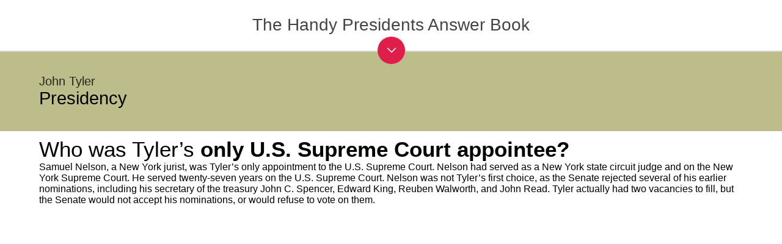

--- FILE ---
content_type: text/html; charset=utf-8
request_url: https://www.papertrell.com/apps/preview/The-Handy-Presidents-Answer-Book/Handy%20Answer%20book/Who-was-Tyler-s-only-U-S-Supreme-Court-appointee/001137020/content/SC/52cb00c882fad14abfa5c2e0_default.html
body_size: 9806
content:
<!DOCTYPE html>

<html>
  <head>
    
    
<meta charset="utf-8">
    
<meta content="width=device-width, maximum-scale = 1, minimum-scale=1" name="viewport">
    <base href="" target="_blank">
    <link href="../papertrell/PapertrellDefault.css" id="PapertrellStyleSetDefault" rel="stylesheet" type="text/css">
    <link href="../papertrell/CustomFonts.css" id="PapertrellFonts" rel="stylesheet" type="text/css">
    <script src="../thirdparty/jquery.min.js" type="text/javascript">
    </script><script src="../papertrell/headScript.js" type="text/javascript"></script>
     <script src="../papertrell/headscriptbookmark.js" type="text/javascript"></script>
     <link href="../custom/style.css" id="style" rel="stylesheet" type="text/css">
      <script src="../custom/HandyAnswerReadTOC.js" type="text/javascript"></script>
	 <script src="../custom/HandyAnswerTOC.js" type="text/javascript"></script>
	<script>     
     var ChapterID= 13
     var SectionID= 55
     var PageID= 511
	</script>
    <script type="text/javascript" src="../SC/Handy Answer book/Quiz/section55.js"></script>
    <script type="text/javascript" src="../custom/template.js"></script>

<style>
html, body{
	 	 min-height: 100%;
		}
		body{
		  position: relative;
		}
.btns {
	float:left;
	z-index:99999;
	display:none;
}

.btns span {
	margin:0 5px 0 0;
	background:#876e22;
	color:#fff;
	padding: 5px 5px;
	-webkit-border-radius: 5px;
	-moz-border-radius:  5px;
	border-radius:  5px;
	font-size: 14px;
}


</style>
  <link type="text/css" rel="stylesheet" href="/apps/css/AppPreviewStyle.css"><script src="/apps/js/pageBg.js"></script>
<meta property="og:type" content="product">



<meta property="fb:admins" content="1051113714">






<meta name="keywords" content="Mathematics, Mesopotamian numbers,egyptian numbers, zero, Pi, Arithmetic, algebra, Geometry,  Trignometry"><meta property="og:description" content="Offering an engaging overview of the U.S. presidency and all past presidents, this valuable tome asks a variety of questions, from the trivial to the topical, that further expands one’s understanding of America’s highest office. With an intriguing range of questions about religious affiliations, unusual backgrounds, and tidbits of odd trivia—from Which president killed a man in a duel? to Who was the first Baptist to become president?—this reference also covers former presidential candidates, first ladies, key appointments, and election results. <br /><br />Revealing important answers to foreign policy questions and decisions made during times of war, as well as presidential actions in times of economic boom and bust, isolationism and expansion, and economic policies and unusual anecdotes, this fun and absorbing anthology provides a thorough overview of more than 200 years of U.S. presidents.<br/><br/><strong>David L. Hudson, Jr., JD</strong><br/>David Hudson Jr., JD, is the author or coauthor of more than 20 books, including The American Bar Association Guide to Credit and Bankruptcy, The Encyclopedia of the First Amendment, and The Handy Supreme Court Answer Book. He works as a First Amendment scholar at the First Amendment Center and teaches at Vanderbilt Law School, the Nashville School of Law, and Middle Tennessee State University. He lives in Smyrna, Tennessee."><meta property="og:image" content="https://www.papertrell.com/apps/images/81001137020/AppImages/appicon_200.png"><meta name="twitter:image" content="https://www.papertrell.com/apps/images/81001137020/AppImages/appicon_200.png"><meta property="og:url" content="https://www.papertrell.com/apps/preview/The-Handy-Presidents-Answer-Book/Handy%20Answer%20book/Who-was-Tyler-s-only-U-S-Supreme-Court-appointee/001137020/content/SC/52cb00c882fad14abfa5c2e0_default.html"><meta name="twitter:url" content="https://www.papertrell.com/apps/preview/The-Handy-Presidents-Answer-Book/Handy%20Answer%20book/Who-was-Tyler-s-only-U-S-Supreme-Court-appointee/001137020/content/SC/52cb00c882fad14abfa5c2e0_default.html"><link rel="canonical" href="https://www.papertrell.com/apps/preview/The-Handy-Presidents-Answer-Book/Handy%20Answer%20book/Who-was-Tyler-s-only-U-S-Supreme-Court-appointee/001137020/content/SC/52cb00c882fad14abfa5c2e0_default.html"><meta name="description" content="Who was Tyler’s only U.S. Supreme Court appointee? - The Handy Presidents Answer Book"><meta name="twitter:description" content="Who was Tyler’s only U.S. Supreme Court appointee? - The Handy Presidents Answer Book"><script src="https://s7.addthis.com/js/300/addthis_widget.js#pubid=ra-501f80d3635921dc" type="text/javascript" async="async"></script><meta property="og:title" content="Who was Tyler’s only U.S. Supreme Court appointee? - The Handy Presidents Answer Book"><title>Who was Tyler’s only U.S. Supreme Court appointee? - The Handy Presidents Answer Book</title><meta name="twitter:title" content="Who was Tyler’s only U.S. Supreme Court appointee? - The Handy Presidents Answer Book"><meta name="twitter:card" content="app"><meta name="twitter:site" content="@papertrellapps"><meta name="twitter:app:country" content="US"><meta name="twitter:app:name:iphone" content="The Handy Presidents Answer Book"><meta name="twitter:app:id:iphone" content="954986099"><meta name="twitter:app:url:iphone" content="https://itunes.apple.com/us/app/id954986099?mt=11&uo=4&at=11lo2o"><meta name="twitter:app:name:ipad" content="The Handy Presidents Answer Book"><meta name="twitter:app:id:ipad" content="954986099"><meta name="twitter:app:url:ipad" content="https://itunes.apple.com/us/app/id954986099?mt=11&uo=4&at=11lo2o"><meta name="twitter:app:name:googleplay" content="The Handy Presidents Answer Book"><meta name="twitter:app:id:googleplay" content="net.trellisys.papertrell.book81001137020"><meta name="twitter:app:url:googleplay" content="https://play.google.com/store/apps/details?id=net.trellisys.papertrell.book81001137020"><script src="../../WebPreviewCustoms/WebPreviewCustom.js" id="WebPreviewCustomjs" type="text/javascript"></script><link href="../../WebPreviewCustoms/WebPreviewCustom.css" rel="stylesheet" id="WebPreviewCustomCss" type="text/css"><script id="googleAnalytics" type="text/javascript">var UACodeUser=''; var UACodePapertrell='UA-32077870-1'</script><link type="text/css" rel="stylesheet" href="/apps/css/style_titleDetails.css"><link type="text/css" rel="stylesheet" href="/apps/css/bootstrap-select.css"><link type="text/css" rel="stylesheet" href="/apps/css/font-awesome.css"><script src="https://www.papertrell.com/apps/js/titleDetail.js" id="papertrell_js_titledetail"></script><link rel="publisher" href="https://plus.google.com/110140819740484047780"></head>

  <body><div id="papertrell-widget-container"></div><div id="Papertrell_WebApp_Preview">
            
            	 
	 
    <div class="mainContainer" itemscope="" itemtype="http://schema.org/Question">
    
    <table border="0" cellspacing="0" cellpadding="0" class="header table1">
          <tr>
            <td class="headertd" itemscope="" itemtype="http://schema.org/CreativeWork">
			            <h2 class="chapter" itemprop="keywords">
            	John Tyler
          	</h2>
                                  <h1><span itemprop="keywords">Presidency</span>                                           <span style="display:none;">
                        <span itemprop="keywords"></span>
                      </span>
                                  </h1>
            
                   </td>
            <td class="icon">
            <div class="chap_icon"></div></td>
          </tr>
        </table>
        
         
       
        <div class="content "> 
        	<table border="0" cellspacing="0" cellpadding="0" class="table1">
              <tr>
                <td>                    <h1 class="ptitle" itemprop="name">
                    Who was Tyler’s <strong>only U.S. Supreme Court appointee?</strong>
                    </h1>
      				</td>
                <td class="sicon">
                
                <!--div class="book-mark-img-only">
					<img id="favIcon" src="../../Media/SC/fav.png" />            
				</div--> 
                <div class="book-mark book-mark-QA" style="display:none;">
                <a href="javascript:FunctionToHandleNonFFContent('mblurb')"><img id="favIcon" src="../../Media/SC/fav-white_trans.png"></a>
					</div>

				
				</td>
              </tr>
            </table>
            
             
              <div id="answertext" itemprop="acceptedAnswer" itemscope="" itemtype="http://schema.org/Answer">
                <span itemprop="text"><p class="para">Samuel Nelson, a New York jurist, was Tyler’s only appointment to the U.S. Supreme Court. Nelson had served as a New York state circuit judge and on the New York Supreme Court. He served twenty-seven years on the U.S. Supreme Court. Nelson was not Tyler’s first choice, as the Senate rejected several of his earlier nominations, including his secretary of the treasury John C. Spencer, Edward King, Reuben Walworth, and John Read. Tyler actually had two vacancies to fill, but the Senate would not accept his nominations, or would refuse to vote on them.</p></span>
				<br><br>
			   <div id="imagediv" itemscope="" itemtype="http://schema.org/ImageObject">			   </div>
						
				</div>
                            
             
           </div>
           
  
    </div>
  </div><script type="text/javascript">window.PapertrellSettings = { app_idn: '001137020',app_layout:'horizontal_webapp_page'};</script><script src="https://www.papertrell.com/apps/js/appWidget.js" id="papertrell_App_Widget"></script><div class="Papertrell_Preview_Overlay"></div><script type="text/javascript">$(document).ready(function() {$('.read-text').click();});</script></body>
</html>



--- FILE ---
content_type: text/html; charset=utf-8
request_url: https://www.google.com/recaptcha/api2/aframe
body_size: 266
content:
<!DOCTYPE HTML><html><head><meta http-equiv="content-type" content="text/html; charset=UTF-8"></head><body><script nonce="gzbIZeltYymYnRVqh9wp5w">/** Anti-fraud and anti-abuse applications only. See google.com/recaptcha */ try{var clients={'sodar':'https://pagead2.googlesyndication.com/pagead/sodar?'};window.addEventListener("message",function(a){try{if(a.source===window.parent){var b=JSON.parse(a.data);var c=clients[b['id']];if(c){var d=document.createElement('img');d.src=c+b['params']+'&rc='+(localStorage.getItem("rc::a")?sessionStorage.getItem("rc::b"):"");window.document.body.appendChild(d);sessionStorage.setItem("rc::e",parseInt(sessionStorage.getItem("rc::e")||0)+1);localStorage.setItem("rc::h",'1770145521765');}}}catch(b){}});window.parent.postMessage("_grecaptcha_ready", "*");}catch(b){}</script></body></html>

--- FILE ---
content_type: text/css
request_url: https://www.papertrell.com/apps/css/AppPreviewStyle.css
body_size: 1856
content:
/*.at300b, .at300bo, .at300m, .at300bs, .addthis_counter{
    margin-top: 15px;
}*/

::-webkit-scrollbar {
    width: 0px;
}

body {
    margin: 0px !important;
}

::-webkit-scrollbar-thumb {
    border-radius: 10px;
    -webkit-box-shadow: inset 0 0 6px rgba(7, 5, 5, 1);
}

::-webkit-scrollbar-track {
    -webkit-box-shadow: inset 0 0 6px rgba(0,0,0,1);
    border-radius: 10px;
}

/***** Override by Rohit *****/

#appstores_Section {
	display:block !important; 
}

/*********** CSS for preview : shivangi ***************/
main {
margin: 2.5% 3%;
}

header {
	border-bottom: 2px solid #d5d5d5;
	position: fixed;
}

.circle {
	background-color: #e01e4c;
	overflow: hidden;
    margin: -22px auto !important;
	-webkit-border-radius: 50%;
	-moz-border-radius: 50%;
	border-radius: 50%;
	width: 45px;
	height: 45px;
	top: 60px;
	background-image: url(/apps/images/appPreview/down_arrow.png);
	background-repeat: no-repeat;
	background-position: center center;
	z-index:2;
}

.acOpen {
	background-image: url(/apps/images/appPreview/up_arrow.png);
}


.Slidingcontent {
    position: relative;
    width: 100%;
    border:-1px;
}

/***********************************/

#Papertrell_WebApp_Preview_Content_Enclosure {
    height: 630px;
    overflow: auto;
margin-left: 5px;
min-height: 629px !important;
background-color: transparent !important;  /*by deb  : to ovverride backgroud color from page*/
}

#Papertrell_WebApp_Preview_Enclosure {
    background-image: url(/apps/images/Preview_ipad.png);
    background-repeat: no-repeat;
    background-position: 0px 0px;
    display: block;
    width: 504px;
    height: 720px;
    margin: 0px;
    overflow: hidden;
    clear: both;
    margin: 0 auto;
    margin-bottom: 50px;
    background-size: 664px 800px;
    position: relative;
    top: -53px;
}

#Papertrell_WebApp_Preview_Wrapper {
    max-width: 800px;
    margin-left: auto!important;
    margin-right: auto!important;
}

#Papertrell_WebApp_Preview_epubContainer {
    height: 500px;
    width:100%;
    overflow-y: hidden;
    -webkit-columns: 2 200px;
    -moz-columns: 2 200px;
    columns: 2 200px;
    -webkit-column-gap: 100px;
    -moz-column-gap: 100px;
    column-gap: 100px;
    -webkit-column-rule: 1px dotted #ddd;
    -moz-column-rule: 1px dotted #ddd;
    column-rule: 1px dotted #ddd;
}

#Papertrell_WebApp_Preview_epubContainer::-webkit-scrollbar {
 display: none;
}

#Papertrell_WebApp_Preview_epubOuterContainer {
    margin: 5% auto;
    padding: 3% 4%;
    width:85%;
    /*   border: 1px solid gray;
    -webkit-box-shadow: 0px 1px 34px 5px rgba(0,0,0,0.75);
    -moz-box-shadow: 0px 1px 34px 5px rgba(0,0,0,0.75);
    box-shadow: 0px 1px 34px 5px rgba(0,0,0,0.75);*/
}

.ePapertrell_WebApp_Preview_Prev{
    float: left;
    height: 100%;
    margin-left: -6%;
    margin-top: -275px;
    cursor: pointer;
}

.ePapertrell_WebApp_Preview_Next{
    float: right;
    height: 100%;
    margin-right: -6%;
    margin-top: -275px;
    cursor: pointer;
}


.ePapertrell_WebApp_Preview_Next > span {
       display: block;
       height: 20px;
       width: 20px;
       background-image: -webkit-gradient(linear, left top, right bottom, 
              from(#7d828c),
              color-stop(0.5, #303749), 
              color-stop(0.5, #121a2e), 
              to(#121a2e));
       border-left: solid 1px rgba(79, 79, 79, 0.75);
       border-bottom: solid 1px rgba(79, 79, 79, 0.75);
      -webkit-transform: rotate(45deg);
      -webkit-mask-image: -webkit-gradient(linear, left bottom, right top, 
              from(transparent), 
              color-stop(0.5, transparent), 
              color-stop(0.5, #000000), 
              to(#000000));
}
.ePapertrell_WebApp_Preview_Prev > span {
       display: block;
       height: 20px;
       width: 20px;
       background-image: -webkit-gradient(linear, left top, right bottom, 
              from(#7d828c),
              color-stop(0.5, #303749), 
              color-stop(0.5, #121a2e), 
              to(#121a2e));
       border-left: solid 1px rgba(79, 79, 79, 0.75);
       border-bottom: solid 1px rgba(79, 79, 79, 0.75);
      -webkit-transform: rotate(45deg);
      -webkit-mask-image: -webkit-gradient(linear, left bottom, right top, 
              from(#000000), 
              color-stop(0.5,#000000), 
              color-stop(0.5, transparent), 
              to(transparent));
}
.normal_view {
    max-width: 100%!important;
}

    .normal_view #Papertrell_WebApp_Preview_Enclosure {
        background-image: none;
        width: 100%;
        height: auto;
    }

    .normal_view #Papertrell_WebApp_Preview_Content_Enclosure {
        height: auto!important;
    }



.AppPreviewFreePageLimit {
padding: 10px 0px;
width: 100%;
float: left;
text-align: center !important;
background-color: #F0F8FF;
font-size: 20px;
font-family: 'proxima-nova', Sans-Serif !important;
height: 90px !important;
}

#Papertrell_Preview_Next {
    display:none;
background: #FFF;
cursor: pointer;
position:absolute;
right:70px;
}

#Papertrell_Preview_Next a:hover {
    color: #fff !important;
    background-color: #73b885 !important;
}

#Papertrell_Preview_Next a {
 position:absolute;
 z-index:1;
 -o-transition: color .2s ease-out, background .2s ease-in;
-ms-transition: color .2s ease-out, background .2s ease-in;
-moz-transition: color .2s ease-out, background .2s ease-in;
-webkit-transition: color .2s ease-out, background .2s ease-in;
cursor: pointer;
font-size: 14px !important;
font-weight:bold;
text-decoration: none!important;
float: right;
padding: 10px 10px !important;
color: #FFF!important;
margin: 10px;
margin-right:20px;
box-shadow: 0px 0px 1px #888;
-moz-box-shadow: 0px 0px 1px #888888;
-webkit-box-shadow: 0px 0px 1px #888;
border: 0px!important;
border-radius: 4px;
-webkit-transition: all 0.3s ease;
font-family: 'proxima-nova', Sans-Serif !important;
background: #939AEB;
line-height: 100% !important;

}

#Papertrell_Preview_Previous {
    display:none;
background: #FFF;
cursor: pointer;
position:absolute;
right:160px;
}

#Papertrell_Preview_Previous a:hover {
    color: #fff !important;
    background-color: #73b885 !important;
}

#Papertrell_Preview_Previous a {
position:absolute;
z-index:1;
 -o-transition: color .2s ease-out, background .2s ease-in;
-ms-transition: color .2s ease-out, background .2s ease-in;
-moz-transition: color .2s ease-out, background .2s ease-in;
-webkit-transition: color .2s ease-out, background .2s ease-in;
cursor: pointer;
font-size: 14px !important;
font-weight:bold;
text-decoration: none!important;
float: right;
padding: 10px 10px !important;
color: #FFF!important;
margin: 10px;
box-shadow: 0px 0px 1px #888;
-moz-box-shadow: 0px 0px 1px #888888;
-webkit-box-shadow: 0px 0px 1px #888;
border: 0px!important;
border-radius: 4px;
-webkit-transition: all 0.3s ease;
font-family: 'proxima-nova', Sans-Serif !important;
background: #939AEB;
line-height: 100% !important;

}

#Papertrell_Preview_Toggle {
  background: #FFF;
cursor: pointer;
}

    #Papertrell_Preview_Toggle a {
       -o-transition: color .2s ease-out, background .2s ease-in;
-ms-transition: color .2s ease-out, background .2s ease-in;
-moz-transition: color .2s ease-out, background .2s ease-in;
-webkit-transition: color .2s ease-out, background .2s ease-in;
cursor: pointer;
font-size: 14px !important;
font-weight:bold;
text-decoration: none!important;
float: left;
padding: 10px 10px !important;
color: #FFF!important;
margin: 10px;
box-shadow: 0px 0px 1px #888;
-moz-box-shadow: 0px 0px 1px #888888;
-webkit-box-shadow: 0px 0px 1px #888;
border: 0px!important;
border-radius: 4px;
-webkit-transition: all 0.3s ease;
font-family: 'proxima-nova', Sans-Serif !important;
background: #939AEB;
line-height: 100% !important;
    }

        #Papertrell_Preview_Toggle a:hover {
            color: #fff !important;
        background-color: #73b885 !important;
        }

.AppPreviewFreePageLimitInner {
   float: left;
padding: 10px;
width:100%;
margin-bottom: 10px;
}

.AppPreviewFreePageLimitSpan {
  background: #FFF;
cursor: pointer;
align-content: center;
vertical-align: middle;
}

.AppPreviewFreePageLimitSpan a{
           -o-transition: color .2s ease-out, background .2s ease-in;
-ms-transition: color .2s ease-out, background .2s ease-in;
-moz-transition: color .2s ease-out, background .2s ease-in;
-webkit-transition: color .2s ease-out, background .2s ease-in;
cursor: pointer;
font-size: 14px !important;
font-weight:bold;
text-decoration: none!important;

padding: 10px 10px;
color: #FFF!important;
margin: 5px;
box-shadow: 0px 0px 1px #888;
-moz-box-shadow: 0px 0px 1px #888888;
-webkit-box-shadow: 0px 0px 1px #888;
border: 0px!important;
border-radius: 4px;
-webkit-transition: all 0.3s ease;
font-family: 'proxima-nova', Sans-Serif !important;
background: #939AEB;
margin-top: 10px;
line-height: 100% !important;
}

    .AppPreviewFreePageLimitSpan a:hover {
         color: #fff !important;
        background-color: #73b885 !important;
    }

.Papertrell_Information {
    width:400px; 
    height:auto;
    position:fixed; 
    left:0px;
     top:0px;
      background-color: rgba(254, 254, 254, 0.99);
       border: 2px solid #FFF; 
       border-radius:6px;
       display: none;
       font-family: 'proxima-nova', Sans-Serif !important;
}


#Papertrell_Information_Close {
width: 98%;
text-align: right;
font-size: 12px;
color: #000;
cursor: pointer;
float: left;
background-color: #DCDCDC;
padding: 6px;
border-radius: 6px 6px 0px 0px;
margin: -2px;
line-height: 100%;
padding-top: 15px;
padding-bottom: 12px;

}

#Papertrell_Information_Close a {
    margin-right: 10px;
    font-size: 15px;
    font-family: 'proxima-nova', Sans-Serif !important;
}

.NonFFPageMsgDivSpan a {

               -o-transition: color .2s ease-out, background .2s ease-in;
-ms-transition: color .2s ease-out, background .2s ease-in;
-moz-transition: color .2s ease-out, background .2s ease-in;
-webkit-transition: color .2s ease-out, background .2s ease-in;
cursor: pointer;
font-size: 14px !important;
font-weight:bold;
text-decoration: none!important;
float: left;
padding: 5px 12px !important;
color: #FFF!important;
box-shadow: 0px 0px 1px #888;
-moz-box-shadow: 0px 0px 1px #888888;
-webkit-box-shadow: 0px 0px 1px #888;
border: 0px!important;
border-radius: 4px;
-webkit-transition: all 0.3s ease;
font-family: 'proxima-nova', Sans-Serif !important;
background: #939AEB;
margin-top: 12px;
margin-left: 144px;
line-height: 100% !important;
}



--- FILE ---
content_type: application/javascript; charset=utf-8
request_url: https://www.papertrell.com/apps/preview/The-Handy-Presidents-Answer-Book/Handy%20Answer%20book/Who-was-Tyler-s-only-U-S-Supreme-Court-appointee/001137020/content/SC/Handy%20Answer%20book/Quiz/section55.js
body_size: 288
content:
var QuizJSON = {
  "questionText": "What prestigious political position offered by President Polk did Franklin Pierce decline?",
  "answers": [
    {
      "answer": "U.S. Supreme Court judge",
      "isCorrect": false
    },
    {
      "answer": "U.S. Attorney General",
      "isCorrect": true
    },
    {
      "answer": "Minister to England",
      "isCorrect": false
    }
  ]
};


--- FILE ---
content_type: application/javascript; charset=utf-8
request_url: https://www.papertrell.com/apps/preview/The-Handy-Presidents-Answer-Book/Handy%20Answer%20book/Who-was-Tyler-s-only-U-S-Supreme-Court-appointee/001137020/content/custom/HandyAnswerTOC.js
body_size: 100153
content:
var HandyAnswersTOC = {"Chapters": [
  {
    "ChapterName": "Origins of the Presidency and Official Duties",
    "ChapterImage": "Media/SC/Handy_Answer_book/images/1.jpg",
    "Locked": false,
    "InternalLink": "papertrell://navigatetocomponent/1808db33-7b05-478c-bb43-8a6fccb33c5f?IsStructured=True&ContentFile=/app/contents/content[@type='sc']/items/item/objects/object[contains(@ObjInstanceId,'52cafeca82fad14abfa5c2e0')]",
    "ChapterID": "1",
    "Sections": [
      {
        "SectionName": "Introduction",
        "SectionID": "501",
        "Locked": false,
        "InternalLink": "papertrell://navigatetocomponent/1808db33-7b05-478c-bb43-8a6fccb33c5f?IsStructured=True&ContentFile=/app/contents/content[@type='sc']/items/item/objects/object[contains(@ObjInstanceId,'52cafeca82fad14abfa5c2e0')]"
      },
      {
        "SectionName": "Duties and Powers",
        "SectionID": "1",
        "Locked": false,
        "InternalLink": "papertrell://navigatetocomponent/1808db33-7b05-478c-bb43-8a6fccb33c5f?IsStructured=True&ContentFile=/app/contents/content[@type='sc']/items/item/objects/object[contains(@ObjInstanceId,'52cafece82fad14abfa5c2e0')]"
      },
      {
        "SectionName": "Requirements",
        "SectionID": "2",
        "Locked": false,
        "InternalLink": "papertrell://navigatetocomponent/1808db33-7b05-478c-bb43-8a6fccb33c5f?IsStructured=True&ContentFile=/app/contents/content[@type='sc']/items/item/objects/object[contains(@ObjInstanceId,'52cafedb82fad14abfa5c2e0')]"
      },
      {
        "SectionName": "The White House",
        "SectionID": "3",
        "Locked": true,
        "InternalLink": "papertrell://navigatetocomponent/1808db33-7b05-478c-bb43-8a6fccb33c5f?IsStructured=True&ContentFile=/app/contents/content[@type='sc']/items/item/objects/object[contains(@ObjInstanceId,'52cafee582fad14abfa5c2e0')]"
      }
    ]
  },
  {
    "ChapterName": "Parties and Platforms",
    "ChapterImage": "Media/SC/Handy_Answer_book/images/15.jpg",
    "Locked": false,
    "InternalLink": "papertrell://navigatetocomponent/1908db33-7b05-478c-bb43-8a6fccb33c5f?IsStructured=True&ContentFile=/app/contents/content[@type='sc']/items/item/objects/object[contains(@ObjInstanceId,'52cafeee82fad14abfa5c2e0')]",
    "ChapterID": "2",
    "Sections": [
      {
        "SectionName": "Introduction",
        "SectionID": "502",
        "Locked": false,
        "InternalLink": "papertrell://navigatetocomponent/1908db33-7b05-478c-bb43-8a6fccb33c5f?IsStructured=True&ContentFile=/app/contents/content[@type='sc']/items/item/objects/object[contains(@ObjInstanceId,'52cafeee82fad14abfa5c2e0')]"
      },
      {
        "SectionName": "Campaigns and Nominations",
        "SectionID": "4",
        "Locked": false,
        "InternalLink": "papertrell://navigatetocomponent/1908db33-7b05-478c-bb43-8a6fccb33c5f?IsStructured=True&ContentFile=/app/contents/content[@type='sc']/items/item/objects/object[contains(@ObjInstanceId,'52caff0882fad14abfa5c2e0')]"
      }
    ]
  },
  {
    "ChapterName": "Presidential Elections",
    "ChapterImage": "Media/SC/Handy_Answer_book/images/35.jpg",
    "Locked": false,
    "InternalLink": "papertrell://navigatetocomponent/1a08db33-7b05-478c-bb43-8a6fccb33c5f?IsStructured=True&ContentFile=/app/contents/content[@type='sc']/items/item/objects/object[contains(@ObjInstanceId,'52caff1b82fad14abfa5c2e0')]",
    "ChapterID": "3",
    "Sections": [
      {
        "SectionName": "The Electoral College",
        "SectionID": "5",
        "Locked": false,
        "InternalLink": "papertrell://navigatetocomponent/1a08db33-7b05-478c-bb43-8a6fccb33c5f?IsStructured=True&ContentFile=/app/contents/content[@type='sc']/items/item/objects/object[contains(@ObjInstanceId,'52caff1b82fad14abfa5c2e0')]"
      },
      {
        "SectionName": "Disputes, Anomalies, and Close-Calls",
        "SectionID": "6",
        "Locked": false,
        "InternalLink": "papertrell://navigatetocomponent/1a08db33-7b05-478c-bb43-8a6fccb33c5f?IsStructured=True&ContentFile=/app/contents/content[@type='sc']/items/item/objects/object[contains(@ObjInstanceId,'52caff2a82fad14abfa5c2e0')]"
      },
      {
        "SectionName": "Inaugurations and the First One Hundred Days",
        "SectionID": "7",
        "Locked": true,
        "InternalLink": "papertrell://navigatetocomponent/1a08db33-7b05-478c-bb43-8a6fccb33c5f?IsStructured=True&ContentFile=/app/contents/content[@type='sc']/items/item/objects/object[contains(@ObjInstanceId,'52caff3482fad14abfa5c2e0')]"
      }
    ]
  },
  {
    "ChapterName": "George Washington",
    "ChapterImage": "Media/SC/Handy_Answer_book/images/15.jpg",
    "Locked": false,
    "InternalLink": "papertrell://navigatetocomponent/1b08db33-7b05-478c-bb43-8a6fccb33c5f?IsStructured=True&ContentFile=/app/contents/content[@type='sc']/items/item/objects/object[contains(@ObjInstanceId,'52caff4382fad14abfa5c2e0')]",
    "ChapterID": "4",
    "Sections": [
      {
        "SectionName": "Early Life and Family",
        "SectionID": "8",
        "Locked": false,
        "InternalLink": "papertrell://navigatetocomponent/1b08db33-7b05-478c-bb43-8a6fccb33c5f?IsStructured=True&ContentFile=/app/contents/content[@type='sc']/items/item/objects/object[contains(@ObjInstanceId,'52caff4382fad14abfa5c2e0')]"
      },
      {
        "SectionName": "Early Career",
        "SectionID": "9",
        "Locked": false,
        "InternalLink": "papertrell://navigatetocomponent/1b08db33-7b05-478c-bb43-8a6fccb33c5f?IsStructured=True&ContentFile=/app/contents/content[@type='sc']/items/item/objects/object[contains(@ObjInstanceId,'52caff4d82fad14abfa5c2e0')]"
      },
      {
        "SectionName": "Political Offices",
        "SectionID": "10",
        "Locked": false,
        "InternalLink": "papertrell://navigatetocomponent/1b08db33-7b05-478c-bb43-8a6fccb33c5f?IsStructured=True&ContentFile=/app/contents/content[@type='sc']/items/item/objects/object[contains(@ObjInstanceId,'52caff5682fad14abfa5c2e0')]"
      },
      {
        "SectionName": "Presidency",
        "SectionID": "11",
        "Locked": false,
        "InternalLink": "papertrell://navigatetocomponent/1b08db33-7b05-478c-bb43-8a6fccb33c5f?IsStructured=True&ContentFile=/app/contents/content[@type='sc']/items/item/objects/object[contains(@ObjInstanceId,'52caff5882fad14abfa5c2e0')]"
      },
      {
        "SectionName": "Post Presidency",
        "SectionID": "12",
        "Locked": true,
        "InternalLink": "papertrell://navigatetocomponent/1b08db33-7b05-478c-bb43-8a6fccb33c5f?IsStructured=True&ContentFile=/app/contents/content[@type='sc']/items/item/objects/object[contains(@ObjInstanceId,'52caff6982fad14abfa5c2e0')]"
      }
    ]
  },
  {
    "ChapterName": "John Adams",
    "ChapterImage": "Media/SC/Handy_Answer_book/images/15.jpg",
    "Locked": false,
    "InternalLink": "papertrell://navigatetocomponent/1c08db33-7b05-478c-bb43-8a6fccb33c5f?IsStructured=True&ContentFile=/app/contents/content[@type='sc']/items/item/objects/object[contains(@ObjInstanceId,'52caff6e82fad14abfa5c2e0')]",
    "ChapterID": "5",
    "Sections": [
      {
        "SectionName": "Early Life and Family",
        "SectionID": "13",
        "Locked": false,
        "InternalLink": "papertrell://navigatetocomponent/1c08db33-7b05-478c-bb43-8a6fccb33c5f?IsStructured=True&ContentFile=/app/contents/content[@type='sc']/items/item/objects/object[contains(@ObjInstanceId,'52caff6e82fad14abfa5c2e0')]"
      },
      {
        "SectionName": "Early Career",
        "SectionID": "14",
        "Locked": false,
        "InternalLink": "papertrell://navigatetocomponent/1c08db33-7b05-478c-bb43-8a6fccb33c5f?IsStructured=True&ContentFile=/app/contents/content[@type='sc']/items/item/objects/object[contains(@ObjInstanceId,'52caff7582fad14abfa5c2e0')]"
      },
      {
        "SectionName": "Political Offices",
        "SectionID": "15",
        "Locked": false,
        "InternalLink": "papertrell://navigatetocomponent/1c08db33-7b05-478c-bb43-8a6fccb33c5f?IsStructured=True&ContentFile=/app/contents/content[@type='sc']/items/item/objects/object[contains(@ObjInstanceId,'52caff7982fad14abfa5c2e0')]"
      },
      {
        "SectionName": "Presidency",
        "SectionID": "16",
        "Locked": false,
        "InternalLink": "papertrell://navigatetocomponent/1c08db33-7b05-478c-bb43-8a6fccb33c5f?IsStructured=True&ContentFile=/app/contents/content[@type='sc']/items/item/objects/object[contains(@ObjInstanceId,'52caff7e82fad14abfa5c2e0')]"
      },
      {
        "SectionName": "Post Presidency",
        "SectionID": "17",
        "Locked": true,
        "InternalLink": "papertrell://navigatetocomponent/1c08db33-7b05-478c-bb43-8a6fccb33c5f?IsStructured=True&ContentFile=/app/contents/content[@type='sc']/items/item/objects/object[contains(@ObjInstanceId,'52caff8d82fad14abfa5c2e0')]"
      }
    ]
  },
  {
    "ChapterName": "Thomas Jefferson",
    "ChapterImage": "Media/SC/Handy_Answer_book/images/15.jpg",
    "Locked": false,
    "InternalLink": "papertrell://navigatetocomponent/1d08db33-7b05-478c-bb43-8a6fccb33c5f?IsStructured=True&ContentFile=/app/contents/content[@type='sc']/items/item/objects/object[contains(@ObjInstanceId,'52caff9082fad14abfa5c2e0')]",
    "ChapterID": "6",
    "Sections": [
      {
        "SectionName": "Early Life and Family",
        "SectionID": "18",
        "Locked": false,
        "InternalLink": "papertrell://navigatetocomponent/1d08db33-7b05-478c-bb43-8a6fccb33c5f?IsStructured=True&ContentFile=/app/contents/content[@type='sc']/items/item/objects/object[contains(@ObjInstanceId,'52caff9082fad14abfa5c2e0')]"
      },
      {
        "SectionName": "Early Career",
        "SectionID": "19",
        "Locked": false,
        "InternalLink": "papertrell://navigatetocomponent/1d08db33-7b05-478c-bb43-8a6fccb33c5f?IsStructured=True&ContentFile=/app/contents/content[@type='sc']/items/item/objects/object[contains(@ObjInstanceId,'52caff9682fad14abfa5c2e0')]"
      },
      {
        "SectionName": "Political Offices",
        "SectionID": "20",
        "Locked": false,
        "InternalLink": "papertrell://navigatetocomponent/1d08db33-7b05-478c-bb43-8a6fccb33c5f?IsStructured=True&ContentFile=/app/contents/content[@type='sc']/items/item/objects/object[contains(@ObjInstanceId,'52caffa082fad14abfa5c2e0')]"
      },
      {
        "SectionName": "Presidency",
        "SectionID": "21",
        "Locked": false,
        "InternalLink": "papertrell://navigatetocomponent/1d08db33-7b05-478c-bb43-8a6fccb33c5f?IsStructured=True&ContentFile=/app/contents/content[@type='sc']/items/item/objects/object[contains(@ObjInstanceId,'52caffa582fad14abfa5c2e0')]"
      },
      {
        "SectionName": "Post Presidency",
        "SectionID": "22",
        "Locked": true,
        "InternalLink": "papertrell://navigatetocomponent/1d08db33-7b05-478c-bb43-8a6fccb33c5f?IsStructured=True&ContentFile=/app/contents/content[@type='sc']/items/item/objects/object[contains(@ObjInstanceId,'52caffb482fad14abfa5c2e0')]"
      }
    ]
  },
  {
    "ChapterName": "James Madison",
    "ChapterImage": "Media/SC/Handy_Answer_book/images/15.jpg",
    "Locked": false,
    "InternalLink": "papertrell://navigatetocomponent/1e08db33-7b05-478c-bb43-8a6fccb33c5f?IsStructured=True&ContentFile=/app/contents/content[@type='sc']/items/item/objects/object[contains(@ObjInstanceId,'52caffb982fad14abfa5c2e0')]",
    "ChapterID": "7",
    "Sections": [
      {
        "SectionName": "Early Life and Family",
        "SectionID": "23",
        "Locked": false,
        "InternalLink": "papertrell://navigatetocomponent/1e08db33-7b05-478c-bb43-8a6fccb33c5f?IsStructured=True&ContentFile=/app/contents/content[@type='sc']/items/item/objects/object[contains(@ObjInstanceId,'52caffb982fad14abfa5c2e0')]"
      },
      {
        "SectionName": "Early Career",
        "SectionID": "24",
        "Locked": false,
        "InternalLink": "papertrell://navigatetocomponent/1e08db33-7b05-478c-bb43-8a6fccb33c5f?IsStructured=True&ContentFile=/app/contents/content[@type='sc']/items/item/objects/object[contains(@ObjInstanceId,'52caffc382fad14abfa5c2e0')]"
      },
      {
        "SectionName": "Political Offices",
        "SectionID": "25",
        "Locked": false,
        "InternalLink": "papertrell://navigatetocomponent/1e08db33-7b05-478c-bb43-8a6fccb33c5f?IsStructured=True&ContentFile=/app/contents/content[@type='sc']/items/item/objects/object[contains(@ObjInstanceId,'52caffc582fad14abfa5c2e0')]"
      },
      {
        "SectionName": "Presidency",
        "SectionID": "26",
        "Locked": false,
        "InternalLink": "papertrell://navigatetocomponent/1e08db33-7b05-478c-bb43-8a6fccb33c5f?IsStructured=True&ContentFile=/app/contents/content[@type='sc']/items/item/objects/object[contains(@ObjInstanceId,'52caffd282fad14abfa5c2e0')]"
      },
      {
        "SectionName": "Post Presidency",
        "SectionID": "27",
        "Locked": true,
        "InternalLink": "papertrell://navigatetocomponent/1e08db33-7b05-478c-bb43-8a6fccb33c5f?IsStructured=True&ContentFile=/app/contents/content[@type='sc']/items/item/objects/object[contains(@ObjInstanceId,'52caffdd82fad14abfa5c2e0')]"
      }
    ]
  },
  {
    "ChapterName": "James Monroe",
    "ChapterImage": "Media/SC/Handy_Answer_book/images/15.jpg",
    "Locked": false,
    "InternalLink": "papertrell://navigatetocomponent/1f08db33-7b05-478c-bb43-8a6fccb33c5f?IsStructured=True&ContentFile=/app/contents/content[@type='sc']/items/item/objects/object[contains(@ObjInstanceId,'52caffe282fad14abfa5c2e0')]",
    "ChapterID": "8",
    "Sections": [
      {
        "SectionName": "Early Life and Family",
        "SectionID": "28",
        "Locked": false,
        "InternalLink": "papertrell://navigatetocomponent/1f08db33-7b05-478c-bb43-8a6fccb33c5f?IsStructured=True&ContentFile=/app/contents/content[@type='sc']/items/item/objects/object[contains(@ObjInstanceId,'52caffe282fad14abfa5c2e0')]"
      },
      {
        "SectionName": "Early Career",
        "SectionID": "29",
        "Locked": false,
        "InternalLink": "papertrell://navigatetocomponent/1f08db33-7b05-478c-bb43-8a6fccb33c5f?IsStructured=True&ContentFile=/app/contents/content[@type='sc']/items/item/objects/object[contains(@ObjInstanceId,'52caffe982fad14abfa5c2e0')]"
      },
      {
        "SectionName": "Political Offices",
        "SectionID": "30",
        "Locked": false,
        "InternalLink": "papertrell://navigatetocomponent/1f08db33-7b05-478c-bb43-8a6fccb33c5f?IsStructured=True&ContentFile=/app/contents/content[@type='sc']/items/item/objects/object[contains(@ObjInstanceId,'52caffee82fad14abfa5c2e0')]"
      },
      {
        "SectionName": "Presidency",
        "SectionID": "31",
        "Locked": false,
        "InternalLink": "papertrell://navigatetocomponent/1f08db33-7b05-478c-bb43-8a6fccb33c5f?IsStructured=True&ContentFile=/app/contents/content[@type='sc']/items/item/objects/object[contains(@ObjInstanceId,'52cafff582fad14abfa5c2e0')]"
      },
      {
        "SectionName": "Post Presidency",
        "SectionID": "32",
        "Locked": true,
        "InternalLink": "papertrell://navigatetocomponent/1f08db33-7b05-478c-bb43-8a6fccb33c5f?IsStructured=True&ContentFile=/app/contents/content[@type='sc']/items/item/objects/object[contains(@ObjInstanceId,'52cb000582fad14abfa5c2e0')]"
      }
    ]
  },
  {
    "ChapterName": "John Quincy Adams",
    "ChapterImage": "Media/SC/Handy_Answer_book/images/15.jpg",
    "Locked": false,
    "InternalLink": "papertrell://navigatetocomponent/2008db33-7b05-478c-bb43-8a6fccb33c5f?IsStructured=True&ContentFile=/app/contents/content[@type='sc']/items/item/objects/object[contains(@ObjInstanceId,'52cb000782fad14abfa5c2e0')]",
    "ChapterID": "9",
    "Sections": [
      {
        "SectionName": "Early Life and Family",
        "SectionID": "33",
        "Locked": false,
        "InternalLink": "papertrell://navigatetocomponent/2008db33-7b05-478c-bb43-8a6fccb33c5f?IsStructured=True&ContentFile=/app/contents/content[@type='sc']/items/item/objects/object[contains(@ObjInstanceId,'52cb000782fad14abfa5c2e0')]"
      },
      {
        "SectionName": "Early Career",
        "SectionID": "34",
        "Locked": false,
        "InternalLink": "papertrell://navigatetocomponent/2008db33-7b05-478c-bb43-8a6fccb33c5f?IsStructured=True&ContentFile=/app/contents/content[@type='sc']/items/item/objects/object[contains(@ObjInstanceId,'52cb001182fad14abfa5c2e0')]"
      },
      {
        "SectionName": "Political Offices",
        "SectionID": "35",
        "Locked": false,
        "InternalLink": "papertrell://navigatetocomponent/2008db33-7b05-478c-bb43-8a6fccb33c5f?IsStructured=True&ContentFile=/app/contents/content[@type='sc']/items/item/objects/object[contains(@ObjInstanceId,'52cb001682fad14abfa5c2e0')]"
      },
      {
        "SectionName": "Presidency",
        "SectionID": "36",
        "Locked": false,
        "InternalLink": "papertrell://navigatetocomponent/2008db33-7b05-478c-bb43-8a6fccb33c5f?IsStructured=True&ContentFile=/app/contents/content[@type='sc']/items/item/objects/object[contains(@ObjInstanceId,'52cb001f82fad14abfa5c2e0')]"
      },
      {
        "SectionName": "Post Presidency",
        "SectionID": "37",
        "Locked": true,
        "InternalLink": "papertrell://navigatetocomponent/2008db33-7b05-478c-bb43-8a6fccb33c5f?IsStructured=True&ContentFile=/app/contents/content[@type='sc']/items/item/objects/object[contains(@ObjInstanceId,'52cb002982fad14abfa5c2e0')]"
      }
    ]
  },
  {
    "ChapterName": "Andrew Jackson",
    "ChapterImage": "Media/SC/Handy_Answer_book/images/15.jpg",
    "Locked": false,
    "InternalLink": "papertrell://navigatetocomponent/2108db33-7b05-478c-bb43-8a6fccb33c5f?IsStructured=True&ContentFile=/app/contents/content[@type='sc']/items/item/objects/object[contains(@ObjInstanceId,'52cb002e82fad14abfa5c2e0')]",
    "ChapterID": "10",
    "Sections": [
      {
        "SectionName": "Early Life and Family",
        "SectionID": "38",
        "Locked": false,
        "InternalLink": "papertrell://navigatetocomponent/2108db33-7b05-478c-bb43-8a6fccb33c5f?IsStructured=True&ContentFile=/app/contents/content[@type='sc']/items/item/objects/object[contains(@ObjInstanceId,'52cb002e82fad14abfa5c2e0')]"
      },
      {
        "SectionName": "Early Career",
        "SectionID": "39",
        "Locked": false,
        "InternalLink": "papertrell://navigatetocomponent/2108db33-7b05-478c-bb43-8a6fccb33c5f?IsStructured=True&ContentFile=/app/contents/content[@type='sc']/items/item/objects/object[contains(@ObjInstanceId,'52cb003982fad14abfa5c2e0')]"
      },
      {
        "SectionName": "Political and Military Career",
        "SectionID": "40",
        "Locked": false,
        "InternalLink": "papertrell://navigatetocomponent/2108db33-7b05-478c-bb43-8a6fccb33c5f?IsStructured=True&ContentFile=/app/contents/content[@type='sc']/items/item/objects/object[contains(@ObjInstanceId,'52cb004482fad14abfa5c2e0')]"
      },
      {
        "SectionName": "Presidency",
        "SectionID": "41",
        "Locked": false,
        "InternalLink": "papertrell://navigatetocomponent/2108db33-7b05-478c-bb43-8a6fccb33c5f?IsStructured=True&ContentFile=/app/contents/content[@type='sc']/items/item/objects/object[contains(@ObjInstanceId,'52cb004982fad14abfa5c2e0')]"
      },
      {
        "SectionName": "Post Presidency",
        "SectionID": "42",
        "Locked": true,
        "InternalLink": "papertrell://navigatetocomponent/2108db33-7b05-478c-bb43-8a6fccb33c5f?IsStructured=True&ContentFile=/app/contents/content[@type='sc']/items/item/objects/object[contains(@ObjInstanceId,'52cb005a82fad14abfa5c2e0')]"
      }
    ]
  },
  {
    "ChapterName": "Martin Van Buren",
    "ChapterImage": "Media/SC/Handy_Answer_book/images/15.jpg",
    "Locked": false,
    "InternalLink": "papertrell://navigatetocomponent/2208db33-7b05-478c-bb43-8a6fccb33c5f?IsStructured=True&ContentFile=/app/contents/content[@type='sc']/items/item/objects/object[contains(@ObjInstanceId,'52cb005e82fad14abfa5c2e0')]",
    "ChapterID": "11",
    "Sections": [
      {
        "SectionName": "Early Life and Family",
        "SectionID": "43",
        "Locked": false,
        "InternalLink": "papertrell://navigatetocomponent/2208db33-7b05-478c-bb43-8a6fccb33c5f?IsStructured=True&ContentFile=/app/contents/content[@type='sc']/items/item/objects/object[contains(@ObjInstanceId,'52cb005e82fad14abfa5c2e0')]"
      },
      {
        "SectionName": "Early Career",
        "SectionID": "44",
        "Locked": false,
        "InternalLink": "papertrell://navigatetocomponent/2208db33-7b05-478c-bb43-8a6fccb33c5f?IsStructured=True&ContentFile=/app/contents/content[@type='sc']/items/item/objects/object[contains(@ObjInstanceId,'52cb006582fad14abfa5c2e0')]"
      },
      {
        "SectionName": "Political Offices",
        "SectionID": "45",
        "Locked": false,
        "InternalLink": "papertrell://navigatetocomponent/2208db33-7b05-478c-bb43-8a6fccb33c5f?IsStructured=True&ContentFile=/app/contents/content[@type='sc']/items/item/objects/object[contains(@ObjInstanceId,'52cb006982fad14abfa5c2e0')]"
      },
      {
        "SectionName": "Presidency",
        "SectionID": "46",
        "Locked": false,
        "InternalLink": "papertrell://navigatetocomponent/2208db33-7b05-478c-bb43-8a6fccb33c5f?IsStructured=True&ContentFile=/app/contents/content[@type='sc']/items/item/objects/object[contains(@ObjInstanceId,'52cb007a82fad14abfa5c2e0')]"
      },
      {
        "SectionName": "Post Presidency",
        "SectionID": "47",
        "Locked": true,
        "InternalLink": "papertrell://navigatetocomponent/2208db33-7b05-478c-bb43-8a6fccb33c5f?IsStructured=True&ContentFile=/app/contents/content[@type='sc']/items/item/objects/object[contains(@ObjInstanceId,'52cb008482fad14abfa5c2e0')]"
      }
    ]
  },
  {
    "ChapterName": "William Henry Harrison",
    "ChapterImage": "Media/SC/Handy_Answer_book/images/15.jpg",
    "Locked": false,
    "InternalLink": "papertrell://navigatetocomponent/2308db33-7b05-478c-bb43-8a6fccb33c5f?IsStructured=True&ContentFile=/app/contents/content[@type='sc']/items/item/objects/object[contains(@ObjInstanceId,'52cb008782fad14abfa5c2e0')]",
    "ChapterID": "12",
    "Sections": [
      {
        "SectionName": "Early Life and Family",
        "SectionID": "48",
        "Locked": false,
        "InternalLink": "papertrell://navigatetocomponent/2308db33-7b05-478c-bb43-8a6fccb33c5f?IsStructured=True&ContentFile=/app/contents/content[@type='sc']/items/item/objects/object[contains(@ObjInstanceId,'52cb008782fad14abfa5c2e0')]"
      },
      {
        "SectionName": "Military Career",
        "SectionID": "49",
        "Locked": false,
        "InternalLink": "papertrell://navigatetocomponent/2308db33-7b05-478c-bb43-8a6fccb33c5f?IsStructured=True&ContentFile=/app/contents/content[@type='sc']/items/item/objects/object[contains(@ObjInstanceId,'52cb008e82fad14abfa5c2e0')]"
      },
      {
        "SectionName": "Political Offices",
        "SectionID": "50",
        "Locked": false,
        "InternalLink": "papertrell://navigatetocomponent/2308db33-7b05-478c-bb43-8a6fccb33c5f?IsStructured=True&ContentFile=/app/contents/content[@type='sc']/items/item/objects/object[contains(@ObjInstanceId,'52cb009582fad14abfa5c2e0')]"
      },
      {
        "SectionName": "Presidency",
        "SectionID": "51",
        "Locked": true,
        "InternalLink": "papertrell://navigatetocomponent/2308db33-7b05-478c-bb43-8a6fccb33c5f?IsStructured=True&ContentFile=/app/contents/content[@type='sc']/items/item/objects/object[contains(@ObjInstanceId,'52cb009c82fad14abfa5c2e0')]"
      }
    ]
  },
  {
    "ChapterName": "John Tyler",
    "ChapterImage": "Media/SC/Handy_Answer_book/images/15.jpg",
    "Locked": false,
    "InternalLink": "papertrell://navigatetocomponent/2408db33-7b05-478c-bb43-8a6fccb33c5f?IsStructured=True&ContentFile=/app/contents/content[@type='sc']/items/item/objects/object[contains(@ObjInstanceId,'52cb00a382fad14abfa5c2e0')]",
    "ChapterID": "13",
    "Sections": [
      {
        "SectionName": "Early Life and Family",
        "SectionID": "52",
        "Locked": false,
        "InternalLink": "papertrell://navigatetocomponent/2408db33-7b05-478c-bb43-8a6fccb33c5f?IsStructured=True&ContentFile=/app/contents/content[@type='sc']/items/item/objects/object[contains(@ObjInstanceId,'52cb00a382fad14abfa5c2e0')]"
      },
      {
        "SectionName": "Early Career",
        "SectionID": "53",
        "Locked": false,
        "InternalLink": "papertrell://navigatetocomponent/2408db33-7b05-478c-bb43-8a6fccb33c5f?IsStructured=True&ContentFile=/app/contents/content[@type='sc']/items/item/objects/object[contains(@ObjInstanceId,'52cb00ae82fad14abfa5c2e0')]"
      },
      {
        "SectionName": "Political Offices",
        "SectionID": "54",
        "Locked": false,
        "InternalLink": "papertrell://navigatetocomponent/2408db33-7b05-478c-bb43-8a6fccb33c5f?IsStructured=True&ContentFile=/app/contents/content[@type='sc']/items/item/objects/object[contains(@ObjInstanceId,'52cb00b182fad14abfa5c2e0')]"
      },
      {
        "SectionName": "Presidency",
        "SectionID": "55",
        "Locked": false,
        "InternalLink": "papertrell://navigatetocomponent/2408db33-7b05-478c-bb43-8a6fccb33c5f?IsStructured=True&ContentFile=/app/contents/content[@type='sc']/items/item/objects/object[contains(@ObjInstanceId,'52cb00bb82fad14abfa5c2e0')]"
      },
      {
        "SectionName": "Post Presidency",
        "SectionID": "56",
        "Locked": true,
        "InternalLink": "papertrell://navigatetocomponent/2408db33-7b05-478c-bb43-8a6fccb33c5f?IsStructured=True&ContentFile=/app/contents/content[@type='sc']/items/item/objects/object[contains(@ObjInstanceId,'52cb00ca82fad14abfa5c2e0')]"
      }
    ]
  },
  {
    "ChapterName": "James K. Polk",
    "ChapterImage": "Media/SC/Handy_Answer_book/images/15.jpg",
    "Locked": false,
    "InternalLink": "papertrell://navigatetocomponent/2508db33-7b05-478c-bb43-8a6fccb33c5f?IsStructured=True&ContentFile=/app/contents/content[@type='sc']/items/item/objects/object[contains(@ObjInstanceId,'52cb00ce82fad14abfa5c2e0')]",
    "ChapterID": "14",
    "Sections": [
      {
        "SectionName": "Early Life and Family",
        "SectionID": "57",
        "Locked": false,
        "InternalLink": "papertrell://navigatetocomponent/2508db33-7b05-478c-bb43-8a6fccb33c5f?IsStructured=True&ContentFile=/app/contents/content[@type='sc']/items/item/objects/object[contains(@ObjInstanceId,'52cb00ce82fad14abfa5c2e0')]"
      },
      {
        "SectionName": "Early Career",
        "SectionID": "58",
        "Locked": false,
        "InternalLink": "papertrell://navigatetocomponent/2508db33-7b05-478c-bb43-8a6fccb33c5f?IsStructured=True&ContentFile=/app/contents/content[@type='sc']/items/item/objects/object[contains(@ObjInstanceId,'52cb00d582fad14abfa5c2e0')]"
      },
      {
        "SectionName": "Political Offices",
        "SectionID": "59",
        "Locked": false,
        "InternalLink": "papertrell://navigatetocomponent/2508db33-7b05-478c-bb43-8a6fccb33c5f?IsStructured=True&ContentFile=/app/contents/content[@type='sc']/items/item/objects/object[contains(@ObjInstanceId,'52cb00db82fad14abfa5c2e0')]"
      },
      {
        "SectionName": "Presidency",
        "SectionID": "60",
        "Locked": false,
        "InternalLink": "papertrell://navigatetocomponent/2508db33-7b05-478c-bb43-8a6fccb33c5f?IsStructured=True&ContentFile=/app/contents/content[@type='sc']/items/item/objects/object[contains(@ObjInstanceId,'52cb00e082fad14abfa5c2e0')]"
      },
      {
        "SectionName": "Post Presidency",
        "SectionID": "61",
        "Locked": true,
        "InternalLink": "papertrell://navigatetocomponent/2508db33-7b05-478c-bb43-8a6fccb33c5f?IsStructured=True&ContentFile=/app/contents/content[@type='sc']/items/item/objects/object[contains(@ObjInstanceId,'52cb00ee82fad14abfa5c2e0')]"
      }
    ]
  },
  {
    "ChapterName": "Zachary Taylor",
    "ChapterImage": "Media/SC/Handy_Answer_book/images/15.jpg",
    "Locked": false,
    "InternalLink": "papertrell://navigatetocomponent/2608db33-7b05-478c-bb43-8a6fccb33c5f?IsStructured=True&ContentFile=/app/contents/content[@type='sc']/items/item/objects/object[contains(@ObjInstanceId,'52cb00f082fad14abfa5c2e0')]",
    "ChapterID": "15",
    "Sections": [
      {
        "SectionName": "Early Life and Family",
        "SectionID": "62",
        "Locked": false,
        "InternalLink": "papertrell://navigatetocomponent/2608db33-7b05-478c-bb43-8a6fccb33c5f?IsStructured=True&ContentFile=/app/contents/content[@type='sc']/items/item/objects/object[contains(@ObjInstanceId,'52cb00f082fad14abfa5c2e0')]"
      },
      {
        "SectionName": "Military Career",
        "SectionID": "63",
        "Locked": false,
        "InternalLink": "papertrell://navigatetocomponent/2608db33-7b05-478c-bb43-8a6fccb33c5f?IsStructured=True&ContentFile=/app/contents/content[@type='sc']/items/item/objects/object[contains(@ObjInstanceId,'52cb00f982fad14abfa5c2e0')]"
      },
      {
        "SectionName": "Presidency",
        "SectionID": "64",
        "Locked": true,
        "InternalLink": "papertrell://navigatetocomponent/2608db33-7b05-478c-bb43-8a6fccb33c5f?IsStructured=True&ContentFile=/app/contents/content[@type='sc']/items/item/objects/object[contains(@ObjInstanceId,'52cb010282fad14abfa5c2e0')]"
      }
    ]
  },
  {
    "ChapterName": "Millard Fillmore",
    "ChapterImage": "Media/SC/Handy_Answer_book/images/15.jpg",
    "Locked": false,
    "InternalLink": "papertrell://navigatetocomponent/2708db33-7b05-478c-bb43-8a6fccb33c5f?IsStructured=True&ContentFile=/app/contents/content[@type='sc']/items/item/objects/object[contains(@ObjInstanceId,'52cb010d82fad14abfa5c2e0')]",
    "ChapterID": "16",
    "Sections": [
      {
        "SectionName": "Early Life and Family",
        "SectionID": "65",
        "Locked": false,
        "InternalLink": "papertrell://navigatetocomponent/2708db33-7b05-478c-bb43-8a6fccb33c5f?IsStructured=True&ContentFile=/app/contents/content[@type='sc']/items/item/objects/object[contains(@ObjInstanceId,'52cb010d82fad14abfa5c2e0')]"
      },
      {
        "SectionName": "Early Career",
        "SectionID": "66",
        "Locked": false,
        "InternalLink": "papertrell://navigatetocomponent/2708db33-7b05-478c-bb43-8a6fccb33c5f?IsStructured=True&ContentFile=/app/contents/content[@type='sc']/items/item/objects/object[contains(@ObjInstanceId,'52cb011582fad14abfa5c2e0')]"
      },
      {
        "SectionName": "Political Offices",
        "SectionID": "67",
        "Locked": false,
        "InternalLink": "papertrell://navigatetocomponent/2708db33-7b05-478c-bb43-8a6fccb33c5f?IsStructured=True&ContentFile=/app/contents/content[@type='sc']/items/item/objects/object[contains(@ObjInstanceId,'52cb011882fad14abfa5c2e0')]"
      },
      {
        "SectionName": "Presidency",
        "SectionID": "68",
        "Locked": false,
        "InternalLink": "papertrell://navigatetocomponent/2708db33-7b05-478c-bb43-8a6fccb33c5f?IsStructured=True&ContentFile=/app/contents/content[@type='sc']/items/item/objects/object[contains(@ObjInstanceId,'52cb011f82fad14abfa5c2e0')]"
      },
      {
        "SectionName": "Post Presidency",
        "SectionID": "69",
        "Locked": true,
        "InternalLink": "papertrell://navigatetocomponent/2708db33-7b05-478c-bb43-8a6fccb33c5f?IsStructured=True&ContentFile=/app/contents/content[@type='sc']/items/item/objects/object[contains(@ObjInstanceId,'52cb012782fad14abfa5c2e0')]"
      }
    ]
  },
  {
    "ChapterName": "Franklin Pierce",
    "ChapterImage": "Media/SC/Handy_Answer_book/images/15.jpg",
    "Locked": false,
    "InternalLink": "papertrell://navigatetocomponent/2808db33-7b05-478c-bb43-8a6fccb33c5f?IsStructured=True&ContentFile=/app/contents/content[@type='sc']/items/item/objects/object[contains(@ObjInstanceId,'52cb012e82fad14abfa5c2e0')]",
    "ChapterID": "17",
    "Sections": [
      {
        "SectionName": "Early Life and Family",
        "SectionID": "70",
        "Locked": false,
        "InternalLink": "papertrell://navigatetocomponent/2808db33-7b05-478c-bb43-8a6fccb33c5f?IsStructured=True&ContentFile=/app/contents/content[@type='sc']/items/item/objects/object[contains(@ObjInstanceId,'52cb012e82fad14abfa5c2e0')]"
      },
      {
        "SectionName": "Early Career",
        "SectionID": "71",
        "Locked": false,
        "InternalLink": "papertrell://navigatetocomponent/2808db33-7b05-478c-bb43-8a6fccb33c5f?IsStructured=True&ContentFile=/app/contents/content[@type='sc']/items/item/objects/object[contains(@ObjInstanceId,'52cb013582fad14abfa5c2e0')]"
      },
      {
        "SectionName": "Political Offices",
        "SectionID": "72",
        "Locked": false,
        "InternalLink": "papertrell://navigatetocomponent/2808db33-7b05-478c-bb43-8a6fccb33c5f?IsStructured=True&ContentFile=/app/contents/content[@type='sc']/items/item/objects/object[contains(@ObjInstanceId,'52cb013782fad14abfa5c2e0')]"
      },
      {
        "SectionName": "Presidency",
        "SectionID": "73",
        "Locked": false,
        "InternalLink": "papertrell://navigatetocomponent/2808db33-7b05-478c-bb43-8a6fccb33c5f?IsStructured=True&ContentFile=/app/contents/content[@type='sc']/items/item/objects/object[contains(@ObjInstanceId,'52cb013f82fad14abfa5c2e0')]"
      },
      {
        "SectionName": "Post Presidency",
        "SectionID": "74",
        "Locked": true,
        "InternalLink": "papertrell://navigatetocomponent/2808db33-7b05-478c-bb43-8a6fccb33c5f?IsStructured=True&ContentFile=/app/contents/content[@type='sc']/items/item/objects/object[contains(@ObjInstanceId,'52cb014882fad14abfa5c2e0')]"
      }
    ]
  },
  {
    "ChapterName": "James Buchanan",
    "ChapterImage": "Media/SC/Handy_Answer_book/images/15.jpg",
    "Locked": false,
    "InternalLink": "papertrell://navigatetocomponent/2908db33-7b05-478c-bb43-8a6fccb33c5f?IsStructured=True&ContentFile=/app/contents/content[@type='sc']/items/item/objects/object[contains(@ObjInstanceId,'52cb014d82fad14abfa5c2e0')]",
    "ChapterID": "18",
    "Sections": [
      {
        "SectionName": "Early Life and Family",
        "SectionID": "75",
        "Locked": false,
        "InternalLink": "papertrell://navigatetocomponent/2908db33-7b05-478c-bb43-8a6fccb33c5f?IsStructured=True&ContentFile=/app/contents/content[@type='sc']/items/item/objects/object[contains(@ObjInstanceId,'52cb014d82fad14abfa5c2e0')]"
      },
      {
        "SectionName": "Early Career",
        "SectionID": "76",
        "Locked": false,
        "InternalLink": "papertrell://navigatetocomponent/2908db33-7b05-478c-bb43-8a6fccb33c5f?IsStructured=True&ContentFile=/app/contents/content[@type='sc']/items/item/objects/object[contains(@ObjInstanceId,'52cb015482fad14abfa5c2e0')]"
      },
      {
        "SectionName": "Political Offices",
        "SectionID": "77",
        "Locked": false,
        "InternalLink": "papertrell://navigatetocomponent/2908db33-7b05-478c-bb43-8a6fccb33c5f?IsStructured=True&ContentFile=/app/contents/content[@type='sc']/items/item/objects/object[contains(@ObjInstanceId,'52cb015982fad14abfa5c2e0')]"
      },
      {
        "SectionName": "Presidency",
        "SectionID": "78",
        "Locked": false,
        "InternalLink": "papertrell://navigatetocomponent/2908db33-7b05-478c-bb43-8a6fccb33c5f?IsStructured=True&ContentFile=/app/contents/content[@type='sc']/items/item/objects/object[contains(@ObjInstanceId,'52cb016082fad14abfa5c2e0')]"
      },
      {
        "SectionName": "Post Presidency",
        "SectionID": "79",
        "Locked": true,
        "InternalLink": "papertrell://navigatetocomponent/2908db33-7b05-478c-bb43-8a6fccb33c5f?IsStructured=True&ContentFile=/app/contents/content[@type='sc']/items/item/objects/object[contains(@ObjInstanceId,'52cb016a82fad14abfa5c2e0')]"
      }
    ]
  },
  {
    "ChapterName": "Abraham Lincoln",
    "ChapterImage": "Media/SC/Handy_Answer_book/images/15.jpg",
    "Locked": false,
    "InternalLink": "papertrell://navigatetocomponent/2a08db33-7b05-478c-bb43-8a6fccb33c5f?IsStructured=True&ContentFile=/app/contents/content[@type='sc']/items/item/objects/object[contains(@ObjInstanceId,'52cb016d82fad14abfa5c2e0')]",
    "ChapterID": "19",
    "Sections": [
      {
        "SectionName": "Early Life and Family",
        "SectionID": "80",
        "Locked": false,
        "InternalLink": "papertrell://navigatetocomponent/2a08db33-7b05-478c-bb43-8a6fccb33c5f?IsStructured=True&ContentFile=/app/contents/content[@type='sc']/items/item/objects/object[contains(@ObjInstanceId,'52cb016d82fad14abfa5c2e0')]"
      },
      {
        "SectionName": "Early Career",
        "SectionID": "81",
        "Locked": false,
        "InternalLink": "papertrell://navigatetocomponent/2a08db33-7b05-478c-bb43-8a6fccb33c5f?IsStructured=True&ContentFile=/app/contents/content[@type='sc']/items/item/objects/object[contains(@ObjInstanceId,'52cb017982fad14abfa5c2e0')]"
      },
      {
        "SectionName": "Political Offices",
        "SectionID": "82",
        "Locked": false,
        "InternalLink": "papertrell://navigatetocomponent/2a08db33-7b05-478c-bb43-8a6fccb33c5f?IsStructured=True&ContentFile=/app/contents/content[@type='sc']/items/item/objects/object[contains(@ObjInstanceId,'52cb017c82fad14abfa5c2e0')]"
      },
      {
        "SectionName": "Presidency",
        "SectionID": "83",
        "Locked": false,
        "InternalLink": "papertrell://navigatetocomponent/2a08db33-7b05-478c-bb43-8a6fccb33c5f?IsStructured=True&ContentFile=/app/contents/content[@type='sc']/items/item/objects/object[contains(@ObjInstanceId,'52cb018282fad14abfa5c2e0')]"
      },
      {
        "SectionName": "Post Presidency",
        "SectionID": "84",
        "Locked": true,
        "InternalLink": "papertrell://navigatetocomponent/2a08db33-7b05-478c-bb43-8a6fccb33c5f?IsStructured=True&ContentFile=/app/contents/content[@type='sc']/items/item/objects/object[contains(@ObjInstanceId,'52cb019282fad14abfa5c2e0')]"
      }
    ]
  },
  {
    "ChapterName": "Andrew Johnson",
    "ChapterImage": "Media/SC/Handy_Answer_book/images/15.jpg",
    "Locked": false,
    "InternalLink": "papertrell://navigatetocomponent/2b08db33-7b05-478c-bb43-8a6fccb33c5f?IsStructured=True&ContentFile=/app/contents/content[@type='sc']/items/item/objects/object[contains(@ObjInstanceId,'52cb019682fad14abfa5c2e0')]",
    "ChapterID": "20",
    "Sections": [
      {
        "SectionName": "Early Life and Family",
        "SectionID": "85",
        "Locked": false,
        "InternalLink": "papertrell://navigatetocomponent/2b08db33-7b05-478c-bb43-8a6fccb33c5f?IsStructured=True&ContentFile=/app/contents/content[@type='sc']/items/item/objects/object[contains(@ObjInstanceId,'52cb019682fad14abfa5c2e0')]"
      },
      {
        "SectionName": "Early Career",
        "SectionID": "86",
        "Locked": false,
        "InternalLink": "papertrell://navigatetocomponent/2b08db33-7b05-478c-bb43-8a6fccb33c5f?IsStructured=True&ContentFile=/app/contents/content[@type='sc']/items/item/objects/object[contains(@ObjInstanceId,'52cb019c82fad14abfa5c2e0')]"
      },
      {
        "SectionName": "Political Offices",
        "SectionID": "87",
        "Locked": false,
        "InternalLink": "papertrell://navigatetocomponent/2b08db33-7b05-478c-bb43-8a6fccb33c5f?IsStructured=True&ContentFile=/app/contents/content[@type='sc']/items/item/objects/object[contains(@ObjInstanceId,'52cb019f82fad14abfa5c2e0')]"
      },
      {
        "SectionName": "Presidency",
        "SectionID": "88",
        "Locked": false,
        "InternalLink": "papertrell://navigatetocomponent/2b08db33-7b05-478c-bb43-8a6fccb33c5f?IsStructured=True&ContentFile=/app/contents/content[@type='sc']/items/item/objects/object[contains(@ObjInstanceId,'52cb01a482fad14abfa5c2e0')]"
      },
      {
        "SectionName": "Post Presidency",
        "SectionID": "89",
        "Locked": true,
        "InternalLink": "papertrell://navigatetocomponent/2b08db33-7b05-478c-bb43-8a6fccb33c5f?IsStructured=True&ContentFile=/app/contents/content[@type='sc']/items/item/objects/object[contains(@ObjInstanceId,'52cb01af82fad14abfa5c2e0')]"
      }
    ]
  },
  {
    "ChapterName": "Ulysses S. Grant",
    "ChapterImage": "Media/SC/Handy_Answer_book/images/15.jpg",
    "Locked": false,
    "InternalLink": "papertrell://navigatetocomponent/2c08db33-7b05-478c-bb43-8a6fccb33c5f?IsStructured=True&ContentFile=/app/contents/content[@type='sc']/items/item/objects/object[contains(@ObjInstanceId,'52cb01b282fad14abfa5c2e0')]",
    "ChapterID": "21",
    "Sections": [
      {
        "SectionName": "Early Life and Family",
        "SectionID": "90",
        "Locked": false,
        "InternalLink": "papertrell://navigatetocomponent/2c08db33-7b05-478c-bb43-8a6fccb33c5f?IsStructured=True&ContentFile=/app/contents/content[@type='sc']/items/item/objects/object[contains(@ObjInstanceId,'52cb01b282fad14abfa5c2e0')]"
      },
      {
        "SectionName": "Military Career",
        "SectionID": "91",
        "Locked": false,
        "InternalLink": "papertrell://navigatetocomponent/2c08db33-7b05-478c-bb43-8a6fccb33c5f?IsStructured=True&ContentFile=/app/contents/content[@type='sc']/items/item/objects/object[contains(@ObjInstanceId,'52cb01b882fad14abfa5c2e0')]"
      },
      {
        "SectionName": "Presidency",
        "SectionID": "92",
        "Locked": false,
        "InternalLink": "papertrell://navigatetocomponent/2c08db33-7b05-478c-bb43-8a6fccb33c5f?IsStructured=True&ContentFile=/app/contents/content[@type='sc']/items/item/objects/object[contains(@ObjInstanceId,'52cb01c282fad14abfa5c2e0')]"
      },
      {
        "SectionName": "Post Presidency",
        "SectionID": "93",
        "Locked": true,
        "InternalLink": "papertrell://navigatetocomponent/2c08db33-7b05-478c-bb43-8a6fccb33c5f?IsStructured=True&ContentFile=/app/contents/content[@type='sc']/items/item/objects/object[contains(@ObjInstanceId,'52cb01cb82fad14abfa5c2e0')]"
      }
    ]
  },
  {
    "ChapterName": "Rutherford B. Hayes",
    "ChapterImage": "Media/SC/Handy_Answer_book/images/15.jpg",
    "Locked": false,
    "InternalLink": "papertrell://navigatetocomponent/2d08db33-7b05-478c-bb43-8a6fccb33c5f?IsStructured=True&ContentFile=/app/contents/content[@type='sc']/items/item/objects/object[contains(@ObjInstanceId,'52cb01d082fad14abfa5c2e0')]",
    "ChapterID": "22",
    "Sections": [
      {
        "SectionName": "Early Life and Family",
        "SectionID": "94",
        "Locked": false,
        "InternalLink": "papertrell://navigatetocomponent/2d08db33-7b05-478c-bb43-8a6fccb33c5f?IsStructured=True&ContentFile=/app/contents/content[@type='sc']/items/item/objects/object[contains(@ObjInstanceId,'52cb01d082fad14abfa5c2e0')]"
      },
      {
        "SectionName": "Early Career",
        "SectionID": "95",
        "Locked": false,
        "InternalLink": "papertrell://navigatetocomponent/2d08db33-7b05-478c-bb43-8a6fccb33c5f?IsStructured=True&ContentFile=/app/contents/content[@type='sc']/items/item/objects/object[contains(@ObjInstanceId,'52cb01d882fad14abfa5c2e0')]"
      },
      {
        "SectionName": "Political Offices",
        "SectionID": "96",
        "Locked": false,
        "InternalLink": "papertrell://navigatetocomponent/2d08db33-7b05-478c-bb43-8a6fccb33c5f?IsStructured=True&ContentFile=/app/contents/content[@type='sc']/items/item/objects/object[contains(@ObjInstanceId,'52cb01df82fad14abfa5c2e0')]"
      },
      {
        "SectionName": "Presidency",
        "SectionID": "97",
        "Locked": false,
        "InternalLink": "papertrell://navigatetocomponent/2d08db33-7b05-478c-bb43-8a6fccb33c5f?IsStructured=True&ContentFile=/app/contents/content[@type='sc']/items/item/objects/object[contains(@ObjInstanceId,'52cb01e682fad14abfa5c2e0')]"
      },
      {
        "SectionName": "Post Presidency",
        "SectionID": "98",
        "Locked": true,
        "InternalLink": "papertrell://navigatetocomponent/2d08db33-7b05-478c-bb43-8a6fccb33c5f?IsStructured=True&ContentFile=/app/contents/content[@type='sc']/items/item/objects/object[contains(@ObjInstanceId,'52cb01f182fad14abfa5c2e0')]"
      }
    ]
  },
  {
    "ChapterName": "James A. Garfield",
    "ChapterImage": "Media/SC/Handy_Answer_book/images/15.jpg",
    "Locked": false,
    "InternalLink": "papertrell://navigatetocomponent/2e08db33-7b05-478c-bb43-8a6fccb33c5f?IsStructured=True&ContentFile=/app/contents/content[@type='sc']/items/item/objects/object[contains(@ObjInstanceId,'52cb01f482fad14abfa5c2e0')]",
    "ChapterID": "23",
    "Sections": [
      {
        "SectionName": "Early Life and Family",
        "SectionID": "99",
        "Locked": false,
        "InternalLink": "papertrell://navigatetocomponent/2e08db33-7b05-478c-bb43-8a6fccb33c5f?IsStructured=True&ContentFile=/app/contents/content[@type='sc']/items/item/objects/object[contains(@ObjInstanceId,'52cb01f482fad14abfa5c2e0')]"
      },
      {
        "SectionName": "Early Career",
        "SectionID": "100",
        "Locked": false,
        "InternalLink": "papertrell://navigatetocomponent/2e08db33-7b05-478c-bb43-8a6fccb33c5f?IsStructured=True&ContentFile=/app/contents/content[@type='sc']/items/item/objects/object[contains(@ObjInstanceId,'52cb01fa82fad14abfa5c2e0')]"
      },
      {
        "SectionName": "Political Offices",
        "SectionID": "101",
        "Locked": false,
        "InternalLink": "papertrell://navigatetocomponent/2e08db33-7b05-478c-bb43-8a6fccb33c5f?IsStructured=True&ContentFile=/app/contents/content[@type='sc']/items/item/objects/object[contains(@ObjInstanceId,'52cb01ff82fad14abfa5c2e0')]"
      },
      {
        "SectionName": "Presidency",
        "SectionID": "102",
        "Locked": true,
        "InternalLink": "papertrell://navigatetocomponent/2e08db33-7b05-478c-bb43-8a6fccb33c5f?IsStructured=True&ContentFile=/app/contents/content[@type='sc']/items/item/objects/object[contains(@ObjInstanceId,'52cb020282fad14abfa5c2e0')]"
      }
    ]
  },
  {
    "ChapterName": "Chester A. Arthur",
    "ChapterImage": "Media/SC/Handy_Answer_book/images/15.jpg",
    "Locked": false,
    "InternalLink": "papertrell://navigatetocomponent/2f08db33-7b05-478c-bb43-8a6fccb33c5f?IsStructured=True&ContentFile=/app/contents/content[@type='sc']/items/item/objects/object[contains(@ObjInstanceId,'52cb020b82fad14abfa5c2e0')]",
    "ChapterID": "24",
    "Sections": [
      {
        "SectionName": "Early Life and Family",
        "SectionID": "103",
        "Locked": false,
        "InternalLink": "papertrell://navigatetocomponent/2f08db33-7b05-478c-bb43-8a6fccb33c5f?IsStructured=True&ContentFile=/app/contents/content[@type='sc']/items/item/objects/object[contains(@ObjInstanceId,'52cb020b82fad14abfa5c2e0')]"
      },
      {
        "SectionName": "Early Career",
        "SectionID": "104",
        "Locked": false,
        "InternalLink": "papertrell://navigatetocomponent/2f08db33-7b05-478c-bb43-8a6fccb33c5f?IsStructured=True&ContentFile=/app/contents/content[@type='sc']/items/item/objects/object[contains(@ObjInstanceId,'52cb021282fad14abfa5c2e0')]"
      },
      {
        "SectionName": "Political Offices",
        "SectionID": "105",
        "Locked": false,
        "InternalLink": "papertrell://navigatetocomponent/2f08db33-7b05-478c-bb43-8a6fccb33c5f?IsStructured=True&ContentFile=/app/contents/content[@type='sc']/items/item/objects/object[contains(@ObjInstanceId,'52cb021a82fad14abfa5c2e0')]"
      },
      {
        "SectionName": "Presidency",
        "SectionID": "106",
        "Locked": false,
        "InternalLink": "papertrell://navigatetocomponent/2f08db33-7b05-478c-bb43-8a6fccb33c5f?IsStructured=True&ContentFile=/app/contents/content[@type='sc']/items/item/objects/object[contains(@ObjInstanceId,'52cb022082fad14abfa5c2e0')]"
      },
      {
        "SectionName": "Post Presidency",
        "SectionID": "107",
        "Locked": true,
        "InternalLink": "papertrell://navigatetocomponent/2f08db33-7b05-478c-bb43-8a6fccb33c5f?IsStructured=True&ContentFile=/app/contents/content[@type='sc']/items/item/objects/object[contains(@ObjInstanceId,'52cb022982fad14abfa5c2e0')]"
      }
    ]
  },
  {
    "ChapterName": "Grover Cleveland",
    "ChapterImage": "Media/SC/Handy_Answer_book/images/15.jpg",
    "Locked": false,
    "InternalLink": "papertrell://navigatetocomponent/3008db33-7b05-478c-bb43-8a6fccb33c5f?IsStructured=True&ContentFile=/app/contents/content[@type='sc']/items/item/objects/object[contains(@ObjInstanceId,'52cb022a82fad14abfa5c2e0')]",
    "ChapterID": "25",
    "Sections": [
      {
        "SectionName": "Early Life and Family",
        "SectionID": "108",
        "Locked": false,
        "InternalLink": "papertrell://navigatetocomponent/3008db33-7b05-478c-bb43-8a6fccb33c5f?IsStructured=True&ContentFile=/app/contents/content[@type='sc']/items/item/objects/object[contains(@ObjInstanceId,'52cb022a82fad14abfa5c2e0')]"
      },
      {
        "SectionName": "Early Career",
        "SectionID": "109",
        "Locked": false,
        "InternalLink": "papertrell://navigatetocomponent/3008db33-7b05-478c-bb43-8a6fccb33c5f?IsStructured=True&ContentFile=/app/contents/content[@type='sc']/items/item/objects/object[contains(@ObjInstanceId,'52cb023182fad14abfa5c2e0')]"
      },
      {
        "SectionName": "Political Offices",
        "SectionID": "110",
        "Locked": false,
        "InternalLink": "papertrell://navigatetocomponent/3008db33-7b05-478c-bb43-8a6fccb33c5f?IsStructured=True&ContentFile=/app/contents/content[@type='sc']/items/item/objects/object[contains(@ObjInstanceId,'52cb023982fad14abfa5c2e0')]"
      },
      {
        "SectionName": "Presidency",
        "SectionID": "111",
        "Locked": false,
        "InternalLink": "papertrell://navigatetocomponent/3008db33-7b05-478c-bb43-8a6fccb33c5f?IsStructured=True&ContentFile=/app/contents/content[@type='sc']/items/item/objects/object[contains(@ObjInstanceId,'52cb023d82fad14abfa5c2e0')]"
      },
      {
        "SectionName": "Post Presidency",
        "SectionID": "112",
        "Locked": true,
        "InternalLink": "papertrell://navigatetocomponent/3008db33-7b05-478c-bb43-8a6fccb33c5f?IsStructured=True&ContentFile=/app/contents/content[@type='sc']/items/item/objects/object[contains(@ObjInstanceId,'52cb024a82fad14abfa5c2e0')]"
      }
    ]
  },
  {
    "ChapterName": "Benjamin Harrison",
    "ChapterImage": "Media/SC/Handy_Answer_book/images/15.jpg",
    "Locked": false,
    "InternalLink": "papertrell://navigatetocomponent/3108db33-7b05-478c-bb43-8a6fccb33c5f?IsStructured=True&ContentFile=/app/contents/content[@type='sc']/items/item/objects/object[contains(@ObjInstanceId,'52cb024d82fad14abfa5c2e0')]",
    "ChapterID": "26",
    "Sections": [
      {
        "SectionName": "Early Life and Family",
        "SectionID": "113",
        "Locked": false,
        "InternalLink": "papertrell://navigatetocomponent/3108db33-7b05-478c-bb43-8a6fccb33c5f?IsStructured=True&ContentFile=/app/contents/content[@type='sc']/items/item/objects/object[contains(@ObjInstanceId,'52cb024d82fad14abfa5c2e0')]"
      },
      {
        "SectionName": "Early Career",
        "SectionID": "114",
        "Locked": false,
        "InternalLink": "papertrell://navigatetocomponent/3108db33-7b05-478c-bb43-8a6fccb33c5f?IsStructured=True&ContentFile=/app/contents/content[@type='sc']/items/item/objects/object[contains(@ObjInstanceId,'52cb025582fad14abfa5c2e0')]"
      },
      {
        "SectionName": "Political Offices",
        "SectionID": "115",
        "Locked": false,
        "InternalLink": "papertrell://navigatetocomponent/3108db33-7b05-478c-bb43-8a6fccb33c5f?IsStructured=True&ContentFile=/app/contents/content[@type='sc']/items/item/objects/object[contains(@ObjInstanceId,'52cb025b82fad14abfa5c2e0')]"
      },
      {
        "SectionName": "Presidency",
        "SectionID": "116",
        "Locked": false,
        "InternalLink": "papertrell://navigatetocomponent/3108db33-7b05-478c-bb43-8a6fccb33c5f?IsStructured=True&ContentFile=/app/contents/content[@type='sc']/items/item/objects/object[contains(@ObjInstanceId,'52cb025e82fad14abfa5c2e0')]"
      },
      {
        "SectionName": "Post Presidency",
        "SectionID": "117",
        "Locked": true,
        "InternalLink": "papertrell://navigatetocomponent/3108db33-7b05-478c-bb43-8a6fccb33c5f?IsStructured=True&ContentFile=/app/contents/content[@type='sc']/items/item/objects/object[contains(@ObjInstanceId,'52cb026782fad14abfa5c2e0')]"
      }
    ]
  },
  {
    "ChapterName": "William McKinley",
    "ChapterImage": "Media/SC/Handy_Answer_book/images/15.jpg",
    "Locked": false,
    "InternalLink": "papertrell://navigatetocomponent/3208db33-7b05-478c-bb43-8a6fccb33c5f?IsStructured=True&ContentFile=/app/contents/content[@type='sc']/items/item/objects/object[contains(@ObjInstanceId,'52cb026a82fad14abfa5c2e0')]",
    "ChapterID": "27",
    "Sections": [
      {
        "SectionName": "Early Life and Family",
        "SectionID": "118",
        "Locked": false,
        "InternalLink": "papertrell://navigatetocomponent/3208db33-7b05-478c-bb43-8a6fccb33c5f?IsStructured=True&ContentFile=/app/contents/content[@type='sc']/items/item/objects/object[contains(@ObjInstanceId,'52cb026a82fad14abfa5c2e0')]"
      },
      {
        "SectionName": "Early Career",
        "SectionID": "119",
        "Locked": false,
        "InternalLink": "papertrell://navigatetocomponent/3208db33-7b05-478c-bb43-8a6fccb33c5f?IsStructured=True&ContentFile=/app/contents/content[@type='sc']/items/item/objects/object[contains(@ObjInstanceId,'52cb027182fad14abfa5c2e0')]"
      },
      {
        "SectionName": "Political Offices",
        "SectionID": "120",
        "Locked": false,
        "InternalLink": "papertrell://navigatetocomponent/3208db33-7b05-478c-bb43-8a6fccb33c5f?IsStructured=True&ContentFile=/app/contents/content[@type='sc']/items/item/objects/object[contains(@ObjInstanceId,'52cb027682fad14abfa5c2e0')]"
      },
      {
        "SectionName": "Presidency",
        "SectionID": "121",
        "Locked": true,
        "InternalLink": "papertrell://navigatetocomponent/3208db33-7b05-478c-bb43-8a6fccb33c5f?IsStructured=True&ContentFile=/app/contents/content[@type='sc']/items/item/objects/object[contains(@ObjInstanceId,'52cb027982fad14abfa5c2e0')]"
      }
    ]
  },
  {
    "ChapterName": "Theodore Roosevelt",
    "ChapterImage": "Media/SC/Handy_Answer_book/images/1.jpg",
    "Locked": false,
    "InternalLink": "papertrell://navigatetocomponent/3308db33-7b05-478c-bb43-8a6fccb33c5f?IsStructured=True&ContentFile=/app/contents/content[@type='sc']/items/item/objects/object[contains(@ObjInstanceId,'52cb028382fad14abfa5c2e0')]",
    "ChapterID": "28",
    "Sections": [
      {
        "SectionName": "Early Life and Family",
        "SectionID": "122",
        "Locked": false,
        "InternalLink": "papertrell://navigatetocomponent/3308db33-7b05-478c-bb43-8a6fccb33c5f?IsStructured=True&ContentFile=/app/contents/content[@type='sc']/items/item/objects/object[contains(@ObjInstanceId,'52cb028382fad14abfa5c2e0')]"
      },
      {
        "SectionName": "Early Career",
        "SectionID": "123",
        "Locked": false,
        "InternalLink": "papertrell://navigatetocomponent/3308db33-7b05-478c-bb43-8a6fccb33c5f?IsStructured=True&ContentFile=/app/contents/content[@type='sc']/items/item/objects/object[contains(@ObjInstanceId,'52cb028b82fad14abfa5c2e0')]"
      },
      {
        "SectionName": "Political Offices",
        "SectionID": "124",
        "Locked": false,
        "InternalLink": "papertrell://navigatetocomponent/3308db33-7b05-478c-bb43-8a6fccb33c5f?IsStructured=True&ContentFile=/app/contents/content[@type='sc']/items/item/objects/object[contains(@ObjInstanceId,'52cb028f82fad14abfa5c2e0')]"
      },
      {
        "SectionName": "Presidency",
        "SectionID": "125",
        "Locked": false,
        "InternalLink": "papertrell://navigatetocomponent/3308db33-7b05-478c-bb43-8a6fccb33c5f?IsStructured=True&ContentFile=/app/contents/content[@type='sc']/items/item/objects/object[contains(@ObjInstanceId,'52cb029882fad14abfa5c2e0')]"
      },
      {
        "SectionName": "Post Presidency",
        "SectionID": "126",
        "Locked": true,
        "InternalLink": "papertrell://navigatetocomponent/3308db33-7b05-478c-bb43-8a6fccb33c5f?IsStructured=True&ContentFile=/app/contents/content[@type='sc']/items/item/objects/object[contains(@ObjInstanceId,'52cb02a482fad14abfa5c2e0')]"
      }
    ]
  },
  {
    "ChapterName": "William Howard Taft",
    "ChapterImage": "Media/SC/Handy_Answer_book/images/1.jpg",
    "Locked": false,
    "InternalLink": "papertrell://navigatetocomponent/3408db33-7b05-478c-bb43-8a6fccb33c5f?IsStructured=True&ContentFile=/app/contents/content[@type='sc']/items/item/objects/object[contains(@ObjInstanceId,'52cb02a882fad14abfa5c2e0')]",
    "ChapterID": "29",
    "Sections": [
      {
        "SectionName": "Early Life and Family",
        "SectionID": "127",
        "Locked": false,
        "InternalLink": "papertrell://navigatetocomponent/3408db33-7b05-478c-bb43-8a6fccb33c5f?IsStructured=True&ContentFile=/app/contents/content[@type='sc']/items/item/objects/object[contains(@ObjInstanceId,'52cb02a882fad14abfa5c2e0')]"
      },
      {
        "SectionName": "Early Career",
        "SectionID": "128",
        "Locked": false,
        "InternalLink": "papertrell://navigatetocomponent/3408db33-7b05-478c-bb43-8a6fccb33c5f?IsStructured=True&ContentFile=/app/contents/content[@type='sc']/items/item/objects/object[contains(@ObjInstanceId,'52cb02af82fad14abfa5c2e0')]"
      },
      {
        "SectionName": "Political Positions",
        "SectionID": "129",
        "Locked": false,
        "InternalLink": "papertrell://navigatetocomponent/3408db33-7b05-478c-bb43-8a6fccb33c5f?IsStructured=True&ContentFile=/app/contents/content[@type='sc']/items/item/objects/object[contains(@ObjInstanceId,'52cb02b282fad14abfa5c2e0')]"
      },
      {
        "SectionName": "Presidency",
        "SectionID": "130",
        "Locked": false,
        "InternalLink": "papertrell://navigatetocomponent/3408db33-7b05-478c-bb43-8a6fccb33c5f?IsStructured=True&ContentFile=/app/contents/content[@type='sc']/items/item/objects/object[contains(@ObjInstanceId,'52cb02b982fad14abfa5c2e0')]"
      },
      {
        "SectionName": "Post Presidency",
        "SectionID": "131",
        "Locked": true,
        "InternalLink": "papertrell://navigatetocomponent/3408db33-7b05-478c-bb43-8a6fccb33c5f?IsStructured=True&ContentFile=/app/contents/content[@type='sc']/items/item/objects/object[contains(@ObjInstanceId,'52cb02c382fad14abfa5c2e0')]"
      }
    ]
  },
  {
    "ChapterName": "Woodrow Wilson",
    "ChapterImage": "Media/SC/Handy_Answer_book/images/1.jpg",
    "Locked": false,
    "InternalLink": "papertrell://navigatetocomponent/3508db33-7b05-478c-bb43-8a6fccb33c5f?IsStructured=True&ContentFile=/app/contents/content[@type='sc']/items/item/objects/object[contains(@ObjInstanceId,'52cb02c682fad14abfa5c2e0')]",
    "ChapterID": "30",
    "Sections": [
      {
        "SectionName": "Early Life and Family",
        "SectionID": "132",
        "Locked": false,
        "InternalLink": "papertrell://navigatetocomponent/3508db33-7b05-478c-bb43-8a6fccb33c5f?IsStructured=True&ContentFile=/app/contents/content[@type='sc']/items/item/objects/object[contains(@ObjInstanceId,'52cb02c682fad14abfa5c2e0')]"
      },
      {
        "SectionName": "Early Career",
        "SectionID": "133",
        "Locked": false,
        "InternalLink": "papertrell://navigatetocomponent/3508db33-7b05-478c-bb43-8a6fccb33c5f?IsStructured=True&ContentFile=/app/contents/content[@type='sc']/items/item/objects/object[contains(@ObjInstanceId,'52cb02cc82fad14abfa5c2e0')]"
      },
      {
        "SectionName": "Presidency",
        "SectionID": "134",
        "Locked": false,
        "InternalLink": "papertrell://navigatetocomponent/3508db33-7b05-478c-bb43-8a6fccb33c5f?IsStructured=True&ContentFile=/app/contents/content[@type='sc']/items/item/objects/object[contains(@ObjInstanceId,'52cb02d282fad14abfa5c2e0')]"
      },
      {
        "SectionName": "Post Presidency",
        "SectionID": "135",
        "Locked": true,
        "InternalLink": "papertrell://navigatetocomponent/3508db33-7b05-478c-bb43-8a6fccb33c5f?IsStructured=True&ContentFile=/app/contents/content[@type='sc']/items/item/objects/object[contains(@ObjInstanceId,'52cb02e082fad14abfa5c2e0')]"
      }
    ]
  },
  {
    "ChapterName": "Warren G. Harding",
    "ChapterImage": "Media/SC/Handy_Answer_book/images/1.jpg",
    "Locked": false,
    "InternalLink": "papertrell://navigatetocomponent/3608db33-7b05-478c-bb43-8a6fccb33c5f?IsStructured=True&ContentFile=/app/contents/content[@type='sc']/items/item/objects/object[contains(@ObjInstanceId,'52cb02e382fad14abfa5c2e0')]",
    "ChapterID": "31",
    "Sections": [
      {
        "SectionName": "Early Life and Family",
        "SectionID": "136",
        "Locked": false,
        "InternalLink": "papertrell://navigatetocomponent/3608db33-7b05-478c-bb43-8a6fccb33c5f?IsStructured=True&ContentFile=/app/contents/content[@type='sc']/items/item/objects/object[contains(@ObjInstanceId,'52cb02e382fad14abfa5c2e0')]"
      },
      {
        "SectionName": "Early Career",
        "SectionID": "137",
        "Locked": false,
        "InternalLink": "papertrell://navigatetocomponent/3608db33-7b05-478c-bb43-8a6fccb33c5f?IsStructured=True&ContentFile=/app/contents/content[@type='sc']/items/item/objects/object[contains(@ObjInstanceId,'52cb02eb82fad14abfa5c2e0')]"
      },
      {
        "SectionName": "Political Offices",
        "SectionID": "138",
        "Locked": false,
        "InternalLink": "papertrell://navigatetocomponent/3608db33-7b05-478c-bb43-8a6fccb33c5f?IsStructured=True&ContentFile=/app/contents/content[@type='sc']/items/item/objects/object[contains(@ObjInstanceId,'52cb02ef82fad14abfa5c2e0')]"
      },
      {
        "SectionName": "Presidency",
        "SectionID": "139",
        "Locked": true,
        "InternalLink": "papertrell://navigatetocomponent/3608db33-7b05-478c-bb43-8a6fccb33c5f?IsStructured=True&ContentFile=/app/contents/content[@type='sc']/items/item/objects/object[contains(@ObjInstanceId,'52cb02f382fad14abfa5c2e0')]"
      }
    ]
  },
  {
    "ChapterName": "Calvin Coolidge",
    "ChapterImage": "Media/SC/Handy_Answer_book/images/1.jpg",
    "Locked": false,
    "InternalLink": "papertrell://navigatetocomponent/3708db33-7b05-478c-bb43-8a6fccb33c5f?IsStructured=True&ContentFile=/app/contents/content[@type='sc']/items/item/objects/object[contains(@ObjInstanceId,'52cb02ff82fad14abfa5c2e0')]",
    "ChapterID": "32",
    "Sections": [
      {
        "SectionName": "Early Life and Family",
        "SectionID": "140",
        "Locked": false,
        "InternalLink": "papertrell://navigatetocomponent/3708db33-7b05-478c-bb43-8a6fccb33c5f?IsStructured=True&ContentFile=/app/contents/content[@type='sc']/items/item/objects/object[contains(@ObjInstanceId,'52cb02ff82fad14abfa5c2e0')]"
      },
      {
        "SectionName": "Early Career",
        "SectionID": "141",
        "Locked": false,
        "InternalLink": "papertrell://navigatetocomponent/3708db33-7b05-478c-bb43-8a6fccb33c5f?IsStructured=True&ContentFile=/app/contents/content[@type='sc']/items/item/objects/object[contains(@ObjInstanceId,'52cb030582fad14abfa5c2e0')]"
      },
      {
        "SectionName": "Political Offices",
        "SectionID": "142",
        "Locked": false,
        "InternalLink": "papertrell://navigatetocomponent/3708db33-7b05-478c-bb43-8a6fccb33c5f?IsStructured=True&ContentFile=/app/contents/content[@type='sc']/items/item/objects/object[contains(@ObjInstanceId,'52cb030782fad14abfa5c2e0')]"
      },
      {
        "SectionName": "Presidency",
        "SectionID": "143",
        "Locked": false,
        "InternalLink": "papertrell://navigatetocomponent/3708db33-7b05-478c-bb43-8a6fccb33c5f?IsStructured=True&ContentFile=/app/contents/content[@type='sc']/items/item/objects/object[contains(@ObjInstanceId,'52cb030c82fad14abfa5c2e0')]"
      },
      {
        "SectionName": "Post Presidency",
        "SectionID": "144",
        "Locked": true,
        "InternalLink": "papertrell://navigatetocomponent/3708db33-7b05-478c-bb43-8a6fccb33c5f?IsStructured=True&ContentFile=/app/contents/content[@type='sc']/items/item/objects/object[contains(@ObjInstanceId,'52cb031482fad14abfa5c2e0')]"
      }
    ]
  },
  {
    "ChapterName": "Herbert Hoover",
    "ChapterImage": "Media/SC/Handy_Answer_book/images/1.jpg",
    "Locked": false,
    "InternalLink": "papertrell://navigatetocomponent/3808db33-7b05-478c-bb43-8a6fccb33c5f?IsStructured=True&ContentFile=/app/contents/content[@type='sc']/items/item/objects/object[contains(@ObjInstanceId,'52cb031682fad14abfa5c2e0')]",
    "ChapterID": "33",
    "Sections": [
      {
        "SectionName": "Early Life and Family",
        "SectionID": "145",
        "Locked": false,
        "InternalLink": "papertrell://navigatetocomponent/3808db33-7b05-478c-bb43-8a6fccb33c5f?IsStructured=True&ContentFile=/app/contents/content[@type='sc']/items/item/objects/object[contains(@ObjInstanceId,'52cb031682fad14abfa5c2e0')]"
      },
      {
        "SectionName": "Early Career",
        "SectionID": "146",
        "Locked": false,
        "InternalLink": "papertrell://navigatetocomponent/3808db33-7b05-478c-bb43-8a6fccb33c5f?IsStructured=True&ContentFile=/app/contents/content[@type='sc']/items/item/objects/object[contains(@ObjInstanceId,'52cb031d82fad14abfa5c2e0')]"
      },
      {
        "SectionName": "Political Offices",
        "SectionID": "147",
        "Locked": false,
        "InternalLink": "papertrell://navigatetocomponent/3808db33-7b05-478c-bb43-8a6fccb33c5f?IsStructured=True&ContentFile=/app/contents/content[@type='sc']/items/item/objects/object[contains(@ObjInstanceId,'52cb032382fad14abfa5c2e0')]"
      },
      {
        "SectionName": "Presidency",
        "SectionID": "148",
        "Locked": false,
        "InternalLink": "papertrell://navigatetocomponent/3808db33-7b05-478c-bb43-8a6fccb33c5f?IsStructured=True&ContentFile=/app/contents/content[@type='sc']/items/item/objects/object[contains(@ObjInstanceId,'52cb032782fad14abfa5c2e0')]"
      },
      {
        "SectionName": "Post Presidency",
        "SectionID": "149",
        "Locked": true,
        "InternalLink": "papertrell://navigatetocomponent/3808db33-7b05-478c-bb43-8a6fccb33c5f?IsStructured=True&ContentFile=/app/contents/content[@type='sc']/items/item/objects/object[contains(@ObjInstanceId,'52cb033082fad14abfa5c2e0')]"
      }
    ]
  },
  {
    "ChapterName": "Franklin Delano Roosevelt",
    "ChapterImage": "Media/SC/Handy_Answer_book/images/1.jpg",
    "Locked": false,
    "InternalLink": "papertrell://navigatetocomponent/3908db33-7b05-478c-bb43-8a6fccb33c5f?IsStructured=True&ContentFile=/app/contents/content[@type='sc']/items/item/objects/object[contains(@ObjInstanceId,'52cb033482fad14abfa5c2e0')]",
    "ChapterID": "34",
    "Sections": [
      {
        "SectionName": "Early Life and Family",
        "SectionID": "150",
        "Locked": false,
        "InternalLink": "papertrell://navigatetocomponent/3908db33-7b05-478c-bb43-8a6fccb33c5f?IsStructured=True&ContentFile=/app/contents/content[@type='sc']/items/item/objects/object[contains(@ObjInstanceId,'52cb033482fad14abfa5c2e0')]"
      },
      {
        "SectionName": "Early Career",
        "SectionID": "151",
        "Locked": false,
        "InternalLink": "papertrell://navigatetocomponent/3908db33-7b05-478c-bb43-8a6fccb33c5f?IsStructured=True&ContentFile=/app/contents/content[@type='sc']/items/item/objects/object[contains(@ObjInstanceId,'52cb033c82fad14abfa5c2e0')]"
      },
      {
        "SectionName": "Political Offices",
        "SectionID": "152",
        "Locked": false,
        "InternalLink": "papertrell://navigatetocomponent/3908db33-7b05-478c-bb43-8a6fccb33c5f?IsStructured=True&ContentFile=/app/contents/content[@type='sc']/items/item/objects/object[contains(@ObjInstanceId,'52cb033f82fad14abfa5c2e0')]"
      },
      {
        "SectionName": "Presidency",
        "SectionID": "153",
        "Locked": true,
        "InternalLink": "papertrell://navigatetocomponent/3908db33-7b05-478c-bb43-8a6fccb33c5f?IsStructured=True&ContentFile=/app/contents/content[@type='sc']/items/item/objects/object[contains(@ObjInstanceId,'52cb034582fad14abfa5c2e0')]"
      }
    ]
  },
  {
    "ChapterName": "Harry S. Truman",
    "ChapterImage": "Media/SC/Handy_Answer_book/images/1.jpg",
    "Locked": false,
    "InternalLink": "papertrell://navigatetocomponent/3a08db33-7b05-478c-bb43-8a6fccb33c5f?IsStructured=True&ContentFile=/app/contents/content[@type='sc']/items/item/objects/object[contains(@ObjInstanceId,'52cb035382fad14abfa5c2e0')]",
    "ChapterID": "35",
    "Sections": [
      {
        "SectionName": "Early Life and Family",
        "SectionID": "154",
        "Locked": false,
        "InternalLink": "papertrell://navigatetocomponent/3a08db33-7b05-478c-bb43-8a6fccb33c5f?IsStructured=True&ContentFile=/app/contents/content[@type='sc']/items/item/objects/object[contains(@ObjInstanceId,'52cb035382fad14abfa5c2e0')]"
      },
      {
        "SectionName": "Early Career",
        "SectionID": "155",
        "Locked": false,
        "InternalLink": "papertrell://navigatetocomponent/3a08db33-7b05-478c-bb43-8a6fccb33c5f?IsStructured=True&ContentFile=/app/contents/content[@type='sc']/items/item/objects/object[contains(@ObjInstanceId,'52cb035882fad14abfa5c2e0')]"
      },
      {
        "SectionName": "Political Offices",
        "SectionID": "156",
        "Locked": false,
        "InternalLink": "papertrell://navigatetocomponent/3a08db33-7b05-478c-bb43-8a6fccb33c5f?IsStructured=True&ContentFile=/app/contents/content[@type='sc']/items/item/objects/object[contains(@ObjInstanceId,'52cb035b82fad14abfa5c2e0')]"
      },
      {
        "SectionName": "Presidency",
        "SectionID": "157",
        "Locked": false,
        "InternalLink": "papertrell://navigatetocomponent/3a08db33-7b05-478c-bb43-8a6fccb33c5f?IsStructured=True&ContentFile=/app/contents/content[@type='sc']/items/item/objects/object[contains(@ObjInstanceId,'52cb035f82fad14abfa5c2e0')]"
      },
      {
        "SectionName": "Post Presidency",
        "SectionID": "158",
        "Locked": true,
        "InternalLink": "papertrell://navigatetocomponent/3a08db33-7b05-478c-bb43-8a6fccb33c5f?IsStructured=True&ContentFile=/app/contents/content[@type='sc']/items/item/objects/object[contains(@ObjInstanceId,'52cb036f82fad14abfa5c2e0')]"
      }
    ]
  },
  {
    "ChapterName": "Dwight D. Eisenhower",
    "ChapterImage": "Media/SC/Handy_Answer_book/images/1.jpg",
    "Locked": false,
    "InternalLink": "papertrell://navigatetocomponent/3b08db33-7b05-478c-bb43-8a6fccb33c5f?IsStructured=True&ContentFile=/app/contents/content[@type='sc']/items/item/objects/object[contains(@ObjInstanceId,'52cb037182fad14abfa5c2e0')]",
    "ChapterID": "36",
    "Sections": [
      {
        "SectionName": "Early Life and Family",
        "SectionID": "159",
        "Locked": false,
        "InternalLink": "papertrell://navigatetocomponent/3b08db33-7b05-478c-bb43-8a6fccb33c5f?IsStructured=True&ContentFile=/app/contents/content[@type='sc']/items/item/objects/object[contains(@ObjInstanceId,'52cb037182fad14abfa5c2e0')]"
      },
      {
        "SectionName": "Military Career",
        "SectionID": "160",
        "Locked": false,
        "InternalLink": "papertrell://navigatetocomponent/3b08db33-7b05-478c-bb43-8a6fccb33c5f?IsStructured=True&ContentFile=/app/contents/content[@type='sc']/items/item/objects/object[contains(@ObjInstanceId,'52cb037682fad14abfa5c2e0')]"
      },
      {
        "SectionName": "Presidency",
        "SectionID": "161",
        "Locked": false,
        "InternalLink": "papertrell://navigatetocomponent/3b08db33-7b05-478c-bb43-8a6fccb33c5f?IsStructured=True&ContentFile=/app/contents/content[@type='sc']/items/item/objects/object[contains(@ObjInstanceId,'52cb037e82fad14abfa5c2e0')]"
      },
      {
        "SectionName": "Post Presidency",
        "SectionID": "162",
        "Locked": true,
        "InternalLink": "papertrell://navigatetocomponent/3b08db33-7b05-478c-bb43-8a6fccb33c5f?IsStructured=True&ContentFile=/app/contents/content[@type='sc']/items/item/objects/object[contains(@ObjInstanceId,'52cb038b82fad14abfa5c2e0')]"
      }
    ]
  },
  {
    "ChapterName": "John F. Kennedy",
    "ChapterImage": "Media/SC/Handy_Answer_book/images/1.jpg",
    "Locked": false,
    "InternalLink": "papertrell://navigatetocomponent/3c08db33-7b05-478c-bb43-8a6fccb33c5f?IsStructured=True&ContentFile=/app/contents/content[@type='sc']/items/item/objects/object[contains(@ObjInstanceId,'52cb038e82fad14abfa5c2e0')]",
    "ChapterID": "37",
    "Sections": [
      {
        "SectionName": "Early Life and Family",
        "SectionID": "163",
        "Locked": false,
        "InternalLink": "papertrell://navigatetocomponent/3c08db33-7b05-478c-bb43-8a6fccb33c5f?IsStructured=True&ContentFile=/app/contents/content[@type='sc']/items/item/objects/object[contains(@ObjInstanceId,'52cb038e82fad14abfa5c2e0')]"
      },
      {
        "SectionName": "Early Career",
        "SectionID": "164",
        "Locked": false,
        "InternalLink": "papertrell://navigatetocomponent/3c08db33-7b05-478c-bb43-8a6fccb33c5f?IsStructured=True&ContentFile=/app/contents/content[@type='sc']/items/item/objects/object[contains(@ObjInstanceId,'52cb039482fad14abfa5c2e0')]"
      },
      {
        "SectionName": "Political Offices",
        "SectionID": "165",
        "Locked": false,
        "InternalLink": "papertrell://navigatetocomponent/3c08db33-7b05-478c-bb43-8a6fccb33c5f?IsStructured=True&ContentFile=/app/contents/content[@type='sc']/items/item/objects/object[contains(@ObjInstanceId,'52cb039882fad14abfa5c2e0')]"
      },
      {
        "SectionName": "Presidency",
        "SectionID": "166",
        "Locked": true,
        "InternalLink": "papertrell://navigatetocomponent/3c08db33-7b05-478c-bb43-8a6fccb33c5f?IsStructured=True&ContentFile=/app/contents/content[@type='sc']/items/item/objects/object[contains(@ObjInstanceId,'52cb039c82fad14abfa5c2e0')]"
      }
    ]
  },
  {
    "ChapterName": "Lyndon B. Johnson",
    "ChapterImage": "Media/SC/Handy_Answer_book/images/1.jpg",
    "Locked": false,
    "InternalLink": "papertrell://navigatetocomponent/3d08db33-7b05-478c-bb43-8a6fccb33c5f?IsStructured=True&ContentFile=/app/contents/content[@type='sc']/items/item/objects/object[contains(@ObjInstanceId,'52cb03a982fad14abfa5c2e0')]",
    "ChapterID": "38",
    "Sections": [
      {
        "SectionName": "Early Life and Family",
        "SectionID": "167",
        "Locked": false,
        "InternalLink": "papertrell://navigatetocomponent/3d08db33-7b05-478c-bb43-8a6fccb33c5f?IsStructured=True&ContentFile=/app/contents/content[@type='sc']/items/item/objects/object[contains(@ObjInstanceId,'52cb03a982fad14abfa5c2e0')]"
      },
      {
        "SectionName": "Early Career",
        "SectionID": "168",
        "Locked": false,
        "InternalLink": "papertrell://navigatetocomponent/3d08db33-7b05-478c-bb43-8a6fccb33c5f?IsStructured=True&ContentFile=/app/contents/content[@type='sc']/items/item/objects/object[contains(@ObjInstanceId,'52cb03af82fad14abfa5c2e0')]"
      },
      {
        "SectionName": "Political Offices",
        "SectionID": "169",
        "Locked": false,
        "InternalLink": "papertrell://navigatetocomponent/3d08db33-7b05-478c-bb43-8a6fccb33c5f?IsStructured=True&ContentFile=/app/contents/content[@type='sc']/items/item/objects/object[contains(@ObjInstanceId,'52cb03b482fad14abfa5c2e0')]"
      },
      {
        "SectionName": "Presidency",
        "SectionID": "170",
        "Locked": false,
        "InternalLink": "papertrell://navigatetocomponent/3d08db33-7b05-478c-bb43-8a6fccb33c5f?IsStructured=True&ContentFile=/app/contents/content[@type='sc']/items/item/objects/object[contains(@ObjInstanceId,'52cb03b882fad14abfa5c2e0')]"
      },
      {
        "SectionName": "Post Presidency",
        "SectionID": "171",
        "Locked": true,
        "InternalLink": "papertrell://navigatetocomponent/3d08db33-7b05-478c-bb43-8a6fccb33c5f?IsStructured=True&ContentFile=/app/contents/content[@type='sc']/items/item/objects/object[contains(@ObjInstanceId,'52cb03c282fad14abfa5c2e0')]"
      }
    ]
  },
  {
    "ChapterName": "Richard M. Nixon",
    "ChapterImage": "Media/SC/Handy_Answer_book/images/1.jpg",
    "Locked": false,
    "InternalLink": "papertrell://navigatetocomponent/3e08db33-7b05-478c-bb43-8a6fccb33c5f?IsStructured=True&ContentFile=/app/contents/content[@type='sc']/items/item/objects/object[contains(@ObjInstanceId,'52cb03c482fad14abfa5c2e0')]",
    "ChapterID": "39",
    "Sections": [
      {
        "SectionName": "Early Life and Family",
        "SectionID": "172",
        "Locked": false,
        "InternalLink": "papertrell://navigatetocomponent/3e08db33-7b05-478c-bb43-8a6fccb33c5f?IsStructured=True&ContentFile=/app/contents/content[@type='sc']/items/item/objects/object[contains(@ObjInstanceId,'52cb03c482fad14abfa5c2e0')]"
      },
      {
        "SectionName": "Early Career",
        "SectionID": "173",
        "Locked": false,
        "InternalLink": "papertrell://navigatetocomponent/3e08db33-7b05-478c-bb43-8a6fccb33c5f?IsStructured=True&ContentFile=/app/contents/content[@type='sc']/items/item/objects/object[contains(@ObjInstanceId,'52cb03c982fad14abfa5c2e0')]"
      },
      {
        "SectionName": "Political Offices",
        "SectionID": "174",
        "Locked": false,
        "InternalLink": "papertrell://navigatetocomponent/3e08db33-7b05-478c-bb43-8a6fccb33c5f?IsStructured=True&ContentFile=/app/contents/content[@type='sc']/items/item/objects/object[contains(@ObjInstanceId,'52cb03ce82fad14abfa5c2e0')]"
      },
      {
        "SectionName": "Presidency",
        "SectionID": "175",
        "Locked": false,
        "InternalLink": "papertrell://navigatetocomponent/3e08db33-7b05-478c-bb43-8a6fccb33c5f?IsStructured=True&ContentFile=/app/contents/content[@type='sc']/items/item/objects/object[contains(@ObjInstanceId,'52cb03d482fad14abfa5c2e0')]"
      },
      {
        "SectionName": "Post Presidency",
        "SectionID": "176",
        "Locked": true,
        "InternalLink": "papertrell://navigatetocomponent/3e08db33-7b05-478c-bb43-8a6fccb33c5f?IsStructured=True&ContentFile=/app/contents/content[@type='sc']/items/item/objects/object[contains(@ObjInstanceId,'52cb03e282fad14abfa5c2e0')]"
      }
    ]
  },
  {
    "ChapterName": "Gerald R. Ford",
    "ChapterImage": "Media/SC/Handy_Answer_book/images/1.jpg",
    "Locked": false,
    "InternalLink": "papertrell://navigatetocomponent/3f08db33-7b05-478c-bb43-8a6fccb33c5f?IsStructured=True&ContentFile=/app/contents/content[@type='sc']/items/item/objects/object[contains(@ObjInstanceId,'52cb03e482fad14abfa5c2e0')]",
    "ChapterID": "40",
    "Sections": [
      {
        "SectionName": "Early Life and Family",
        "SectionID": "177",
        "Locked": false,
        "InternalLink": "papertrell://navigatetocomponent/3f08db33-7b05-478c-bb43-8a6fccb33c5f?IsStructured=True&ContentFile=/app/contents/content[@type='sc']/items/item/objects/object[contains(@ObjInstanceId,'52cb03e482fad14abfa5c2e0')]"
      },
      {
        "SectionName": "Early Career",
        "SectionID": "178",
        "Locked": false,
        "InternalLink": "papertrell://navigatetocomponent/3f08db33-7b05-478c-bb43-8a6fccb33c5f?IsStructured=True&ContentFile=/app/contents/content[@type='sc']/items/item/objects/object[contains(@ObjInstanceId,'52cb03ec82fad14abfa5c2e0')]"
      },
      {
        "SectionName": "Political Offices",
        "SectionID": "179",
        "Locked": false,
        "InternalLink": "papertrell://navigatetocomponent/3f08db33-7b05-478c-bb43-8a6fccb33c5f?IsStructured=True&ContentFile=/app/contents/content[@type='sc']/items/item/objects/object[contains(@ObjInstanceId,'52cb03ef82fad14abfa5c2e0')]"
      },
      {
        "SectionName": "Presidency",
        "SectionID": "180",
        "Locked": false,
        "InternalLink": "papertrell://navigatetocomponent/3f08db33-7b05-478c-bb43-8a6fccb33c5f?IsStructured=True&ContentFile=/app/contents/content[@type='sc']/items/item/objects/object[contains(@ObjInstanceId,'52cb03f382fad14abfa5c2e0')]"
      },
      {
        "SectionName": "Post Presidency",
        "SectionID": "181",
        "Locked": true,
        "InternalLink": "papertrell://navigatetocomponent/3f08db33-7b05-478c-bb43-8a6fccb33c5f?IsStructured=True&ContentFile=/app/contents/content[@type='sc']/items/item/objects/object[contains(@ObjInstanceId,'52cb03fa82fad14abfa5c2e0')]"
      }
    ]
  },
  {
    "ChapterName": "Jimmy Carter",
    "ChapterImage": "Media/SC/Handy_Answer_book/images/1.jpg",
    "Locked": false,
    "InternalLink": "papertrell://navigatetocomponent/4008db33-7b05-478c-bb43-8a6fccb33c5f?IsStructured=True&ContentFile=/app/contents/content[@type='sc']/items/item/objects/object[contains(@ObjInstanceId,'52cb040082fad14abfa5c2e0')]",
    "ChapterID": "41",
    "Sections": [
      {
        "SectionName": "Early Life and Family",
        "SectionID": "182",
        "Locked": false,
        "InternalLink": "papertrell://navigatetocomponent/4008db33-7b05-478c-bb43-8a6fccb33c5f?IsStructured=True&ContentFile=/app/contents/content[@type='sc']/items/item/objects/object[contains(@ObjInstanceId,'52cb040082fad14abfa5c2e0')]"
      },
      {
        "SectionName": "Early Career",
        "SectionID": "183",
        "Locked": false,
        "InternalLink": "papertrell://navigatetocomponent/4008db33-7b05-478c-bb43-8a6fccb33c5f?IsStructured=True&ContentFile=/app/contents/content[@type='sc']/items/item/objects/object[contains(@ObjInstanceId,'52cb040582fad14abfa5c2e0')]"
      },
      {
        "SectionName": "Political Offices",
        "SectionID": "184",
        "Locked": false,
        "InternalLink": "papertrell://navigatetocomponent/4008db33-7b05-478c-bb43-8a6fccb33c5f?IsStructured=True&ContentFile=/app/contents/content[@type='sc']/items/item/objects/object[contains(@ObjInstanceId,'52cb040882fad14abfa5c2e0')]"
      },
      {
        "SectionName": "Presidency",
        "SectionID": "185",
        "Locked": false,
        "InternalLink": "papertrell://navigatetocomponent/4008db33-7b05-478c-bb43-8a6fccb33c5f?IsStructured=True&ContentFile=/app/contents/content[@type='sc']/items/item/objects/object[contains(@ObjInstanceId,'52cb040c82fad14abfa5c2e0')]"
      },
      {
        "SectionName": "Post Presidency",
        "SectionID": "186",
        "Locked": true,
        "InternalLink": "papertrell://navigatetocomponent/4008db33-7b05-478c-bb43-8a6fccb33c5f?IsStructured=True&ContentFile=/app/contents/content[@type='sc']/items/item/objects/object[contains(@ObjInstanceId,'52cb041882fad14abfa5c2e0')]"
      }
    ]
  },
  {
    "ChapterName": "Ronald Reagan",
    "ChapterImage": "Media/SC/Handy_Answer_book/images/1.jpg",
    "Locked": false,
    "InternalLink": "papertrell://navigatetocomponent/4108db33-7b05-478c-bb43-8a6fccb33c5f?IsStructured=True&ContentFile=/app/contents/content[@type='sc']/items/item/objects/object[contains(@ObjInstanceId,'52cb041d82fad14abfa5c2e0')]",
    "ChapterID": "42",
    "Sections": [
      {
        "SectionName": "Early Life and Family",
        "SectionID": "187",
        "Locked": false,
        "InternalLink": "papertrell://navigatetocomponent/4108db33-7b05-478c-bb43-8a6fccb33c5f?IsStructured=True&ContentFile=/app/contents/content[@type='sc']/items/item/objects/object[contains(@ObjInstanceId,'52cb041d82fad14abfa5c2e0')]"
      },
      {
        "SectionName": "Early Career",
        "SectionID": "188",
        "Locked": false,
        "InternalLink": "papertrell://navigatetocomponent/4108db33-7b05-478c-bb43-8a6fccb33c5f?IsStructured=True&ContentFile=/app/contents/content[@type='sc']/items/item/objects/object[contains(@ObjInstanceId,'52cb042282fad14abfa5c2e0')]"
      },
      {
        "SectionName": "Political Offices",
        "SectionID": "189",
        "Locked": false,
        "InternalLink": "papertrell://navigatetocomponent/4108db33-7b05-478c-bb43-8a6fccb33c5f?IsStructured=True&ContentFile=/app/contents/content[@type='sc']/items/item/objects/object[contains(@ObjInstanceId,'52cb042782fad14abfa5c2e0')]"
      },
      {
        "SectionName": "Presidency",
        "SectionID": "190",
        "Locked": false,
        "InternalLink": "papertrell://navigatetocomponent/4108db33-7b05-478c-bb43-8a6fccb33c5f?IsStructured=True&ContentFile=/app/contents/content[@type='sc']/items/item/objects/object[contains(@ObjInstanceId,'52cb042982fad14abfa5c2e0')]"
      },
      {
        "SectionName": "Post Presidency",
        "SectionID": "191",
        "Locked": true,
        "InternalLink": "papertrell://navigatetocomponent/4108db33-7b05-478c-bb43-8a6fccb33c5f?IsStructured=True&ContentFile=/app/contents/content[@type='sc']/items/item/objects/object[contains(@ObjInstanceId,'52cb043782fad14abfa5c2e0')]"
      }
    ]
  },
  {
    "ChapterName": "George H. W. Bush",
    "ChapterImage": "Media/SC/Handy_Answer_book/images/1.jpg",
    "Locked": false,
    "InternalLink": "papertrell://navigatetocomponent/4208db33-7b05-478c-bb43-8a6fccb33c5f?IsStructured=True&ContentFile=/app/contents/content[@type='sc']/items/item/objects/object[contains(@ObjInstanceId,'52cb043882fad14abfa5c2e0')]",
    "ChapterID": "43",
    "Sections": [
      {
        "SectionName": "Early Life and Family",
        "SectionID": "192",
        "Locked": false,
        "InternalLink": "papertrell://navigatetocomponent/4208db33-7b05-478c-bb43-8a6fccb33c5f?IsStructured=True&ContentFile=/app/contents/content[@type='sc']/items/item/objects/object[contains(@ObjInstanceId,'52cb043882fad14abfa5c2e0')]"
      },
      {
        "SectionName": "Early Career",
        "SectionID": "193",
        "Locked": false,
        "InternalLink": "papertrell://navigatetocomponent/4208db33-7b05-478c-bb43-8a6fccb33c5f?IsStructured=True&ContentFile=/app/contents/content[@type='sc']/items/item/objects/object[contains(@ObjInstanceId,'52cb043e82fad14abfa5c2e0')]"
      },
      {
        "SectionName": "Political Offices",
        "SectionID": "194",
        "Locked": false,
        "InternalLink": "papertrell://navigatetocomponent/4208db33-7b05-478c-bb43-8a6fccb33c5f?IsStructured=True&ContentFile=/app/contents/content[@type='sc']/items/item/objects/object[contains(@ObjInstanceId,'52cb044182fad14abfa5c2e0')]"
      },
      {
        "SectionName": "Presidency",
        "SectionID": "195",
        "Locked": false,
        "InternalLink": "papertrell://navigatetocomponent/4208db33-7b05-478c-bb43-8a6fccb33c5f?IsStructured=True&ContentFile=/app/contents/content[@type='sc']/items/item/objects/object[contains(@ObjInstanceId,'52cb044b82fad14abfa5c2e0')]"
      },
      {
        "SectionName": "Post Presidency",
        "SectionID": "196",
        "Locked": true,
        "InternalLink": "papertrell://navigatetocomponent/4208db33-7b05-478c-bb43-8a6fccb33c5f?IsStructured=True&ContentFile=/app/contents/content[@type='sc']/items/item/objects/object[contains(@ObjInstanceId,'52cb045882fad14abfa5c2e0')]"
      }
    ]
  },
  {
    "ChapterName": "Bill Clinton",
    "ChapterImage": "Media/SC/Handy_Answer_book/images/1.jpg",
    "Locked": false,
    "InternalLink": "papertrell://navigatetocomponent/4308db33-7b05-478c-bb43-8a6fccb33c5f?IsStructured=True&ContentFile=/app/contents/content[@type='sc']/items/item/objects/object[contains(@ObjInstanceId,'52cb045982fad14abfa5c2e0')]",
    "ChapterID": "44",
    "Sections": [
      {
        "SectionName": "Early Life and Family",
        "SectionID": "197",
        "Locked": false,
        "InternalLink": "papertrell://navigatetocomponent/4308db33-7b05-478c-bb43-8a6fccb33c5f?IsStructured=True&ContentFile=/app/contents/content[@type='sc']/items/item/objects/object[contains(@ObjInstanceId,'52cb045982fad14abfa5c2e0')]"
      },
      {
        "SectionName": "Early Career",
        "SectionID": "198",
        "Locked": false,
        "InternalLink": "papertrell://navigatetocomponent/4308db33-7b05-478c-bb43-8a6fccb33c5f?IsStructured=True&ContentFile=/app/contents/content[@type='sc']/items/item/objects/object[contains(@ObjInstanceId,'52cb046182fad14abfa5c2e0')]"
      },
      {
        "SectionName": "Political Offices",
        "SectionID": "199",
        "Locked": false,
        "InternalLink": "papertrell://navigatetocomponent/4308db33-7b05-478c-bb43-8a6fccb33c5f?IsStructured=True&ContentFile=/app/contents/content[@type='sc']/items/item/objects/object[contains(@ObjInstanceId,'52cb046682fad14abfa5c2e0')]"
      },
      {
        "SectionName": "Presidency",
        "SectionID": "200",
        "Locked": false,
        "InternalLink": "papertrell://navigatetocomponent/4308db33-7b05-478c-bb43-8a6fccb33c5f?IsStructured=True&ContentFile=/app/contents/content[@type='sc']/items/item/objects/object[contains(@ObjInstanceId,'52cb046982fad14abfa5c2e0')]"
      },
      {
        "SectionName": "Post Presidency",
        "SectionID": "201",
        "Locked": true,
        "InternalLink": "papertrell://navigatetocomponent/4308db33-7b05-478c-bb43-8a6fccb33c5f?IsStructured=True&ContentFile=/app/contents/content[@type='sc']/items/item/objects/object[contains(@ObjInstanceId,'52cb047d82fad14abfa5c2e0')]"
      }
    ]
  },
  {
    "ChapterName": "George W. Bush",
    "ChapterImage": "Media/SC/Handy_Answer_book/images/1.jpg",
    "Locked": false,
    "InternalLink": "papertrell://navigatetocomponent/4408db33-7b05-478c-bb43-8a6fccb33c5f?IsStructured=True&ContentFile=/app/contents/content[@type='sc']/items/item/objects/object[contains(@ObjInstanceId,'52cb048182fad14abfa5c2e0')]",
    "ChapterID": "45",
    "Sections": [
      {
        "SectionName": "Early Life and Family",
        "SectionID": "202",
        "Locked": false,
        "InternalLink": "papertrell://navigatetocomponent/4408db33-7b05-478c-bb43-8a6fccb33c5f?IsStructured=True&ContentFile=/app/contents/content[@type='sc']/items/item/objects/object[contains(@ObjInstanceId,'52cb048182fad14abfa5c2e0')]"
      },
      {
        "SectionName": "Early Career",
        "SectionID": "203",
        "Locked": false,
        "InternalLink": "papertrell://navigatetocomponent/4408db33-7b05-478c-bb43-8a6fccb33c5f?IsStructured=True&ContentFile=/app/contents/content[@type='sc']/items/item/objects/object[contains(@ObjInstanceId,'52cb048782fad14abfa5c2e0')]"
      },
      {
        "SectionName": "Political Offices",
        "SectionID": "204",
        "Locked": false,
        "InternalLink": "papertrell://navigatetocomponent/4408db33-7b05-478c-bb43-8a6fccb33c5f?IsStructured=True&ContentFile=/app/contents/content[@type='sc']/items/item/objects/object[contains(@ObjInstanceId,'52cb048b82fad14abfa5c2e0')]"
      },
      {
        "SectionName": "Presidency",
        "SectionID": "205",
        "Locked": false,
        "InternalLink": "papertrell://navigatetocomponent/4408db33-7b05-478c-bb43-8a6fccb33c5f?IsStructured=True&ContentFile=/app/contents/content[@type='sc']/items/item/objects/object[contains(@ObjInstanceId,'52cb048e82fad14abfa5c2e0')]"
      },
      {
        "SectionName": "Post Presidency",
        "SectionID": "206",
        "Locked": true,
        "InternalLink": "papertrell://navigatetocomponent/4408db33-7b05-478c-bb43-8a6fccb33c5f?IsStructured=True&ContentFile=/app/contents/content[@type='sc']/items/item/objects/object[contains(@ObjInstanceId,'52cb04a082fad14abfa5c2e0')]"
      }
    ]
  },
  {
    "ChapterName": "Barack Obama",
    "ChapterImage": "Media/SC/Handy_Answer_book/images/1.jpg",
    "Locked": false,
    "InternalLink": "papertrell://navigatetocomponent/4508db33-7b05-478c-bb43-8a6fccb33c5f?IsStructured=True&ContentFile=/app/contents/content[@type='sc']/items/item/objects/object[contains(@ObjInstanceId,'52cb04a382fad14abfa5c2e0')]",
    "ChapterID": "46",
    "Sections": [
      {
        "SectionName": "Early Life and Family",
        "SectionID": "207",
        "Locked": false,
        "InternalLink": "papertrell://navigatetocomponent/4508db33-7b05-478c-bb43-8a6fccb33c5f?IsStructured=True&ContentFile=/app/contents/content[@type='sc']/items/item/objects/object[contains(@ObjInstanceId,'52cb04a382fad14abfa5c2e0')]"
      },
      {
        "SectionName": "Early Career",
        "SectionID": "208",
        "Locked": false,
        "InternalLink": "papertrell://navigatetocomponent/4508db33-7b05-478c-bb43-8a6fccb33c5f?IsStructured=True&ContentFile=/app/contents/content[@type='sc']/items/item/objects/object[contains(@ObjInstanceId,'52cb04ac82fad14abfa5c2e0')]"
      },
      {
        "SectionName": "Political Offices",
        "SectionID": "209",
        "Locked": false,
        "InternalLink": "papertrell://navigatetocomponent/4508db33-7b05-478c-bb43-8a6fccb33c5f?IsStructured=True&ContentFile=/app/contents/content[@type='sc']/items/item/objects/object[contains(@ObjInstanceId,'52cb04b682fad14abfa5c2e0')]"
      },
      {
        "SectionName": "Presidency",
        "SectionID": "210",
        "Locked": true,
        "InternalLink": "papertrell://navigatetocomponent/4508db33-7b05-478c-bb43-8a6fccb33c5f?IsStructured=True&ContentFile=/app/contents/content[@type='sc']/items/item/objects/object[contains(@ObjInstanceId,'52cb04b982fad14abfa5c2e0')]"
      }
    ]
  },
  {
    "ChapterName": "Presidential Trivia",
    "ChapterImage": "Media/SC/Handy_Answer_book/images/1.jpg",
    "Locked": false,
    "InternalLink": "papertrell://navigatetocomponent/4608db33-7b05-478c-bb43-8a6fccb33c5f?IsStructured=True&ContentFile=/app/contents/content[@type='sc']/items/item/objects/object[contains(@ObjInstanceId,'52cb04c282fad14abfa5c2e0')]",
    "ChapterID": "47",
    "Sections": [
      {
        "SectionName": "Age, Birth, and Death",
        "SectionID": "211",
        "Locked": false,
        "InternalLink": "papertrell://navigatetocomponent/4608db33-7b05-478c-bb43-8a6fccb33c5f?IsStructured=True&ContentFile=/app/contents/content[@type='sc']/items/item/objects/object[contains(@ObjInstanceId,'52cb04c282fad14abfa5c2e0')]"
      },
      {
        "SectionName": "States of Birth",
        "SectionID": "212",
        "Locked": false,
        "InternalLink": "papertrell://navigatetocomponent/4608db33-7b05-478c-bb43-8a6fccb33c5f?IsStructured=True&ContentFile=/app/contents/content[@type='sc']/items/item/objects/object[contains(@ObjInstanceId,'52cb04cd82fad14abfa5c2e0')]"
      },
      {
        "SectionName": "Family",
        "SectionID": "213",
        "Locked": false,
        "InternalLink": "papertrell://navigatetocomponent/4608db33-7b05-478c-bb43-8a6fccb33c5f?IsStructured=True&ContentFile=/app/contents/content[@type='sc']/items/item/objects/object[contains(@ObjInstanceId,'52cb04d482fad14abfa5c2e0')]"
      },
      {
        "SectionName": "Appearance",
        "SectionID": "214",
        "Locked": false,
        "InternalLink": "papertrell://navigatetocomponent/4608db33-7b05-478c-bb43-8a6fccb33c5f?IsStructured=True&ContentFile=/app/contents/content[@type='sc']/items/item/objects/object[contains(@ObjInstanceId,'52cb04db82fad14abfa5c2e0')]"
      },
      {
        "SectionName": "Education",
        "SectionID": "215",
        "Locked": false,
        "InternalLink": "papertrell://navigatetocomponent/4608db33-7b05-478c-bb43-8a6fccb33c5f?IsStructured=True&ContentFile=/app/contents/content[@type='sc']/items/item/objects/object[contains(@ObjInstanceId,'52cb04e182fad14abfa5c2e0')]"
      },
      {
        "SectionName": "Occupations",
        "SectionID": "216",
        "Locked": false,
        "InternalLink": "papertrell://navigatetocomponent/4608db33-7b05-478c-bb43-8a6fccb33c5f?IsStructured=True&ContentFile=/app/contents/content[@type='sc']/items/item/objects/object[contains(@ObjInstanceId,'52cb04e882fad14abfa5c2e0')]"
      },
      {
        "SectionName": "Sports",
        "SectionID": "217",
        "Locked": false,
        "InternalLink": "papertrell://navigatetocomponent/4608db33-7b05-478c-bb43-8a6fccb33c5f?IsStructured=True&ContentFile=/app/contents/content[@type='sc']/items/item/objects/object[contains(@ObjInstanceId,'52cb04f282fad14abfa5c2e0')]"
      },
      {
        "SectionName": "Military",
        "SectionID": "218",
        "Locked": false,
        "InternalLink": "papertrell://navigatetocomponent/4608db33-7b05-478c-bb43-8a6fccb33c5f?IsStructured=True&ContentFile=/app/contents/content[@type='sc']/items/item/objects/object[contains(@ObjInstanceId,'52cb04f982fad14abfa5c2e0')]"
      },
      {
        "SectionName": "Elections",
        "SectionID": "219",
        "Locked": false,
        "InternalLink": "papertrell://navigatetocomponent/4608db33-7b05-478c-bb43-8a6fccb33c5f?IsStructured=True&ContentFile=/app/contents/content[@type='sc']/items/item/objects/object[contains(@ObjInstanceId,'52cb04fd82fad14abfa5c2e0')]"
      },
      {
        "SectionName": "Cabinet",
        "SectionID": "220",
        "Locked": false,
        "InternalLink": "papertrell://navigatetocomponent/4608db33-7b05-478c-bb43-8a6fccb33c5f?IsStructured=True&ContentFile=/app/contents/content[@type='sc']/items/item/objects/object[contains(@ObjInstanceId,'52cb050482fad14abfa5c2e0')]"
      },
      {
        "SectionName": "Supreme Court",
        "SectionID": "221",
        "Locked": false,
        "InternalLink": "papertrell://navigatetocomponent/4608db33-7b05-478c-bb43-8a6fccb33c5f?IsStructured=True&ContentFile=/app/contents/content[@type='sc']/items/item/objects/object[contains(@ObjInstanceId,'52cb050a82fad14abfa5c2e0')]"
      },
      {
        "SectionName": "Names and Nicknames",
        "SectionID": "222",
        "Locked": false,
        "InternalLink": "papertrell://navigatetocomponent/4608db33-7b05-478c-bb43-8a6fccb33c5f?IsStructured=True&ContentFile=/app/contents/content[@type='sc']/items/item/objects/object[contains(@ObjInstanceId,'52cb050e82fad14abfa5c2e0')]"
      },
      {
        "SectionName": "Assassinations",
        "SectionID": "223",
        "Locked": true,
        "InternalLink": "papertrell://navigatetocomponent/4608db33-7b05-478c-bb43-8a6fccb33c5f?IsStructured=True&ContentFile=/app/contents/content[@type='sc']/items/item/objects/object[contains(@ObjInstanceId,'52cb051b82fad14abfa5c2e0')]"
      }
    ]
  }
]};


--- FILE ---
content_type: application/javascript; charset=utf-8
request_url: https://www.papertrell.com/apps/preview/The-Handy-Presidents-Answer-Book/Handy%20Answer%20book/Who-was-Tyler-s-only-U-S-Supreme-Court-appointee/001137020/content/custom/HandyAnswerReadTOC.js
body_size: 116705
content:
var HandyAnswersReadTOC = {"Chapters": {
  "1": {
    "Sections": {
      "501": {
        "read": 0,
        "total": 4,
        "Pages": {
          "1": {
            "read": 0
          },
          "2": {
            "read": 0
          },
          "3": {
            "read": 0
          },
          "4": {
            "read": 0
          }
        }
      },
      "1": {
        "read": 0,
        "total": 13,
        "Pages": {
          "5": {
            "read": 0
          },
          "6": {
            "read": 0
          },
          "7": {
            "read": 0
          },
          "8": {
            "read": 0
          },
          "9": {
            "read": 0
          },
          "10": {
            "read": 0
          },
          "11": {
            "read": 0
          },
          "12": {
            "read": 0
          },
          "13": {
            "read": 0
          },
          "14": {
            "read": 0
          },
          "15": {
            "read": 0
          },
          "16": {
            "read": 0
          },
          "17": {
            "read": 0
          }
        }
      },
      "2": {
        "read": 0,
        "total": 10,
        "Pages": {
          "18": {
            "read": 0
          },
          "19": {
            "read": 0
          },
          "20": {
            "read": 0
          },
          "21": {
            "read": 0
          },
          "22": {
            "read": 0
          },
          "23": {
            "read": 0
          },
          "24": {
            "read": 0
          },
          "25": {
            "read": 0
          },
          "26": {
            "read": 0
          },
          "27": {
            "read": 0
          }
        }
      },
      "3": {
        "read": 0,
        "total": 9,
        "Pages": {
          "28": {
            "read": 0
          },
          "29": {
            "read": 0
          },
          "30": {
            "read": 0
          },
          "31": {
            "read": 0
          },
          "32": {
            "read": 0
          },
          "33": {
            "read": 0
          },
          "34": {
            "read": 0
          },
          "35": {
            "read": 0
          },
          "36": {
            "read": 0
          }
        }
      }
    }
  },
  "2": {
    "Sections": {
      "502": {
        "read": 0,
        "total": 26,
        "Pages": {
          "37": {
            "read": 0
          },
          "38": {
            "read": 0
          },
          "39": {
            "read": 0
          },
          "40": {
            "read": 0
          },
          "41": {
            "read": 0
          },
          "42": {
            "read": 0
          },
          "43": {
            "read": 0
          },
          "44": {
            "read": 0
          },
          "45": {
            "read": 0
          },
          "46": {
            "read": 0
          },
          "47": {
            "read": 0
          },
          "48": {
            "read": 0
          },
          "49": {
            "read": 0
          },
          "50": {
            "read": 0
          },
          "51": {
            "read": 0
          },
          "52": {
            "read": 0
          },
          "53": {
            "read": 0
          },
          "54": {
            "read": 0
          },
          "55": {
            "read": 0
          },
          "56": {
            "read": 0
          },
          "57": {
            "read": 0
          },
          "58": {
            "read": 0
          },
          "59": {
            "read": 0
          },
          "60": {
            "read": 0
          },
          "61": {
            "read": 0
          },
          "62": {
            "read": 0
          }
        }
      },
      "4": {
        "read": 0,
        "total": 19,
        "Pages": {
          "63": {
            "read": 0
          },
          "64": {
            "read": 0
          },
          "65": {
            "read": 0
          },
          "66": {
            "read": 0
          },
          "67": {
            "read": 0
          },
          "68": {
            "read": 0
          },
          "69": {
            "read": 0
          },
          "70": {
            "read": 0
          },
          "71": {
            "read": 0
          },
          "72": {
            "read": 0
          },
          "73": {
            "read": 0
          },
          "74": {
            "read": 0
          },
          "75": {
            "read": 0
          },
          "76": {
            "read": 0
          },
          "77": {
            "read": 0
          },
          "78": {
            "read": 0
          },
          "79": {
            "read": 0
          },
          "80": {
            "read": 0
          },
          "81": {
            "read": 0
          }
        }
      }
    }
  },
  "3": {
    "Sections": {
      "5": {
        "read": 0,
        "total": 15,
        "Pages": {
          "82": {
            "read": 0
          },
          "83": {
            "read": 0
          },
          "84": {
            "read": 0
          },
          "85": {
            "read": 0
          },
          "86": {
            "read": 0
          },
          "87": {
            "read": 0
          },
          "88": {
            "read": 0
          },
          "89": {
            "read": 0
          },
          "90": {
            "read": 0
          },
          "91": {
            "read": 0
          },
          "92": {
            "read": 0
          },
          "93": {
            "read": 0
          },
          "94": {
            "read": 0
          },
          "95": {
            "read": 0
          },
          "96": {
            "read": 0
          }
        }
      },
      "6": {
        "read": 0,
        "total": 10,
        "Pages": {
          "97": {
            "read": 0
          },
          "98": {
            "read": 0
          },
          "99": {
            "read": 0
          },
          "100": {
            "read": 0
          },
          "101": {
            "read": 0
          },
          "102": {
            "read": 0
          },
          "103": {
            "read": 0
          },
          "104": {
            "read": 0
          },
          "105": {
            "read": 0
          },
          "106": {
            "read": 0
          }
        }
      },
      "7": {
        "read": 0,
        "total": 15,
        "Pages": {
          "107": {
            "read": 0
          },
          "108": {
            "read": 0
          },
          "109": {
            "read": 0
          },
          "110": {
            "read": 0
          },
          "111": {
            "read": 0
          },
          "112": {
            "read": 0
          },
          "113": {
            "read": 0
          },
          "114": {
            "read": 0
          },
          "115": {
            "read": 0
          },
          "116": {
            "read": 0
          },
          "117": {
            "read": 0
          },
          "118": {
            "read": 0
          },
          "119": {
            "read": 0
          },
          "120": {
            "read": 0
          },
          "121": {
            "read": 0
          }
        }
      }
    }
  },
  "4": {
    "Sections": {
      "8": {
        "read": 0,
        "total": 10,
        "Pages": {
          "122": {
            "read": 0
          },
          "123": {
            "read": 0
          },
          "124": {
            "read": 0
          },
          "125": {
            "read": 0
          },
          "126": {
            "read": 0
          },
          "127": {
            "read": 0
          },
          "128": {
            "read": 0
          },
          "129": {
            "read": 0
          },
          "130": {
            "read": 0
          },
          "131": {
            "read": 0
          }
        }
      },
      "9": {
        "read": 0,
        "total": 9,
        "Pages": {
          "132": {
            "read": 0
          },
          "133": {
            "read": 0
          },
          "134": {
            "read": 0
          },
          "135": {
            "read": 0
          },
          "136": {
            "read": 0
          },
          "137": {
            "read": 0
          },
          "138": {
            "read": 0
          },
          "139": {
            "read": 0
          },
          "140": {
            "read": 0
          }
        }
      },
      "10": {
        "read": 0,
        "total": 2,
        "Pages": {
          "141": {
            "read": 0
          },
          "142": {
            "read": 0
          }
        }
      },
      "11": {
        "read": 0,
        "total": 17,
        "Pages": {
          "143": {
            "read": 0
          },
          "144": {
            "read": 0
          },
          "145": {
            "read": 0
          },
          "146": {
            "read": 0
          },
          "147": {
            "read": 0
          },
          "148": {
            "read": 0
          },
          "149": {
            "read": 0
          },
          "150": {
            "read": 0
          },
          "151": {
            "read": 0
          },
          "152": {
            "read": 0
          },
          "153": {
            "read": 0
          },
          "154": {
            "read": 0
          },
          "155": {
            "read": 0
          },
          "156": {
            "read": 0
          },
          "157": {
            "read": 0
          },
          "158": {
            "read": 0
          },
          "159": {
            "read": 0
          }
        }
      },
      "12": {
        "read": 0,
        "total": 5,
        "Pages": {
          "160": {
            "read": 0
          },
          "161": {
            "read": 0
          },
          "162": {
            "read": 0
          },
          "163": {
            "read": 0
          },
          "164": {
            "read": 0
          }
        }
      }
    }
  },
  "5": {
    "Sections": {
      "13": {
        "read": 0,
        "total": 7,
        "Pages": {
          "165": {
            "read": 0
          },
          "166": {
            "read": 0
          },
          "167": {
            "read": 0
          },
          "168": {
            "read": 0
          },
          "169": {
            "read": 0
          },
          "170": {
            "read": 0
          },
          "171": {
            "read": 0
          }
        }
      },
      "14": {
        "read": 0,
        "total": 4,
        "Pages": {
          "172": {
            "read": 0
          },
          "173": {
            "read": 0
          },
          "174": {
            "read": 0
          },
          "175": {
            "read": 0
          }
        }
      },
      "15": {
        "read": 0,
        "total": 5,
        "Pages": {
          "176": {
            "read": 0
          },
          "177": {
            "read": 0
          },
          "178": {
            "read": 0
          },
          "179": {
            "read": 0
          },
          "180": {
            "read": 0
          }
        }
      },
      "16": {
        "read": 0,
        "total": 15,
        "Pages": {
          "181": {
            "read": 0
          },
          "182": {
            "read": 0
          },
          "183": {
            "read": 0
          },
          "184": {
            "read": 0
          },
          "185": {
            "read": 0
          },
          "186": {
            "read": 0
          },
          "187": {
            "read": 0
          },
          "188": {
            "read": 0
          },
          "189": {
            "read": 0
          },
          "190": {
            "read": 0
          },
          "191": {
            "read": 0
          },
          "192": {
            "read": 0
          },
          "193": {
            "read": 0
          },
          "194": {
            "read": 0
          },
          "195": {
            "read": 0
          }
        }
      },
      "17": {
        "read": 0,
        "total": 3,
        "Pages": {
          "196": {
            "read": 0
          },
          "197": {
            "read": 0
          },
          "198": {
            "read": 0
          }
        }
      }
    }
  },
  "6": {
    "Sections": {
      "18": {
        "read": 0,
        "total": 6,
        "Pages": {
          "199": {
            "read": 0
          },
          "200": {
            "read": 0
          },
          "201": {
            "read": 0
          },
          "202": {
            "read": 0
          },
          "203": {
            "read": 0
          },
          "204": {
            "read": 0
          }
        }
      },
      "19": {
        "read": 0,
        "total": 10,
        "Pages": {
          "205": {
            "read": 0
          },
          "206": {
            "read": 0
          },
          "207": {
            "read": 0
          },
          "208": {
            "read": 0
          },
          "209": {
            "read": 0
          },
          "210": {
            "read": 0
          },
          "211": {
            "read": 0
          },
          "212": {
            "read": 0
          },
          "213": {
            "read": 0
          },
          "214": {
            "read": 0
          }
        }
      },
      "20": {
        "read": 0,
        "total": 5,
        "Pages": {
          "215": {
            "read": 0
          },
          "216": {
            "read": 0
          },
          "217": {
            "read": 0
          },
          "218": {
            "read": 0
          },
          "219": {
            "read": 0
          }
        }
      },
      "21": {
        "read": 0,
        "total": 15,
        "Pages": {
          "220": {
            "read": 0
          },
          "221": {
            "read": 0
          },
          "222": {
            "read": 0
          },
          "223": {
            "read": 0
          },
          "224": {
            "read": 0
          },
          "225": {
            "read": 0
          },
          "226": {
            "read": 0
          },
          "227": {
            "read": 0
          },
          "228": {
            "read": 0
          },
          "229": {
            "read": 0
          },
          "230": {
            "read": 0
          },
          "231": {
            "read": 0
          },
          "232": {
            "read": 0
          },
          "233": {
            "read": 0
          },
          "234": {
            "read": 0
          }
        }
      },
      "22": {
        "read": 0,
        "total": 5,
        "Pages": {
          "235": {
            "read": 0
          },
          "236": {
            "read": 0
          },
          "237": {
            "read": 0
          },
          "238": {
            "read": 0
          },
          "239": {
            "read": 0
          }
        }
      }
    }
  },
  "7": {
    "Sections": {
      "23": {
        "read": 0,
        "total": 10,
        "Pages": {
          "240": {
            "read": 0
          },
          "241": {
            "read": 0
          },
          "242": {
            "read": 0
          },
          "243": {
            "read": 0
          },
          "244": {
            "read": 0
          },
          "245": {
            "read": 0
          },
          "246": {
            "read": 0
          },
          "247": {
            "read": 0
          },
          "248": {
            "read": 0
          },
          "249": {
            "read": 0
          }
        }
      },
      "24": {
        "read": 0,
        "total": 2,
        "Pages": {
          "250": {
            "read": 0
          },
          "251": {
            "read": 0
          }
        }
      },
      "25": {
        "read": 0,
        "total": 13,
        "Pages": {
          "252": {
            "read": 0
          },
          "253": {
            "read": 0
          },
          "254": {
            "read": 0
          },
          "255": {
            "read": 0
          },
          "256": {
            "read": 0
          },
          "257": {
            "read": 0
          },
          "258": {
            "read": 0
          },
          "259": {
            "read": 0
          },
          "260": {
            "read": 0
          },
          "261": {
            "read": 0
          },
          "262": {
            "read": 0
          },
          "263": {
            "read": 0
          },
          "264": {
            "read": 0
          }
        }
      },
      "26": {
        "read": 0,
        "total": 11,
        "Pages": {
          "265": {
            "read": 0
          },
          "266": {
            "read": 0
          },
          "267": {
            "read": 0
          },
          "268": {
            "read": 0
          },
          "269": {
            "read": 0
          },
          "270": {
            "read": 0
          },
          "271": {
            "read": 0
          },
          "272": {
            "read": 0
          },
          "273": {
            "read": 0
          },
          "274": {
            "read": 0
          },
          "275": {
            "read": 0
          }
        }
      },
      "27": {
        "read": 0,
        "total": 5,
        "Pages": {
          "276": {
            "read": 0
          },
          "277": {
            "read": 0
          },
          "278": {
            "read": 0
          },
          "279": {
            "read": 0
          },
          "280": {
            "read": 0
          }
        }
      }
    }
  },
  "8": {
    "Sections": {
      "28": {
        "read": 0,
        "total": 7,
        "Pages": {
          "281": {
            "read": 0
          },
          "282": {
            "read": 0
          },
          "283": {
            "read": 0
          },
          "284": {
            "read": 0
          },
          "285": {
            "read": 0
          },
          "286": {
            "read": 0
          },
          "287": {
            "read": 0
          }
        }
      },
      "29": {
        "read": 0,
        "total": 5,
        "Pages": {
          "288": {
            "read": 0
          },
          "289": {
            "read": 0
          },
          "290": {
            "read": 0
          },
          "291": {
            "read": 0
          },
          "292": {
            "read": 0
          }
        }
      },
      "30": {
        "read": 0,
        "total": 7,
        "Pages": {
          "293": {
            "read": 0
          },
          "294": {
            "read": 0
          },
          "295": {
            "read": 0
          },
          "296": {
            "read": 0
          },
          "297": {
            "read": 0
          },
          "298": {
            "read": 0
          },
          "299": {
            "read": 0
          }
        }
      },
      "31": {
        "read": 0,
        "total": 16,
        "Pages": {
          "300": {
            "read": 0
          },
          "301": {
            "read": 0
          },
          "302": {
            "read": 0
          },
          "303": {
            "read": 0
          },
          "304": {
            "read": 0
          },
          "305": {
            "read": 0
          },
          "306": {
            "read": 0
          },
          "307": {
            "read": 0
          },
          "308": {
            "read": 0
          },
          "309": {
            "read": 0
          },
          "310": {
            "read": 0
          },
          "311": {
            "read": 0
          },
          "312": {
            "read": 0
          },
          "313": {
            "read": 0
          },
          "314": {
            "read": 0
          },
          "315": {
            "read": 0
          }
        }
      },
      "32": {
        "read": 0,
        "total": 2,
        "Pages": {
          "316": {
            "read": 0
          },
          "317": {
            "read": 0
          }
        }
      }
    }
  },
  "9": {
    "Sections": {
      "33": {
        "read": 0,
        "total": 10,
        "Pages": {
          "318": {
            "read": 0
          },
          "319": {
            "read": 0
          },
          "320": {
            "read": 0
          },
          "321": {
            "read": 0
          },
          "322": {
            "read": 0
          },
          "323": {
            "read": 0
          },
          "324": {
            "read": 0
          },
          "325": {
            "read": 0
          },
          "326": {
            "read": 0
          },
          "327": {
            "read": 0
          }
        }
      },
      "34": {
        "read": 0,
        "total": 5,
        "Pages": {
          "328": {
            "read": 0
          },
          "329": {
            "read": 0
          },
          "330": {
            "read": 0
          },
          "331": {
            "read": 0
          },
          "332": {
            "read": 0
          }
        }
      },
      "35": {
        "read": 0,
        "total": 9,
        "Pages": {
          "333": {
            "read": 0
          },
          "334": {
            "read": 0
          },
          "335": {
            "read": 0
          },
          "336": {
            "read": 0
          },
          "337": {
            "read": 0
          },
          "338": {
            "read": 0
          },
          "339": {
            "read": 0
          },
          "340": {
            "read": 0
          },
          "341": {
            "read": 0
          }
        }
      },
      "36": {
        "read": 0,
        "total": 10,
        "Pages": {
          "342": {
            "read": 0
          },
          "343": {
            "read": 0
          },
          "344": {
            "read": 0
          },
          "345": {
            "read": 0
          },
          "346": {
            "read": 0
          },
          "347": {
            "read": 0
          },
          "348": {
            "read": 0
          },
          "349": {
            "read": 0
          },
          "350": {
            "read": 0
          },
          "351": {
            "read": 0
          }
        }
      },
      "37": {
        "read": 0,
        "total": 5,
        "Pages": {
          "352": {
            "read": 0
          },
          "353": {
            "read": 0
          },
          "354": {
            "read": 0
          },
          "355": {
            "read": 0
          },
          "356": {
            "read": 0
          }
        }
      }
    }
  },
  "10": {
    "Sections": {
      "38": {
        "read": 0,
        "total": 11,
        "Pages": {
          "357": {
            "read": 0
          },
          "358": {
            "read": 0
          },
          "359": {
            "read": 0
          },
          "360": {
            "read": 0
          },
          "361": {
            "read": 0
          },
          "362": {
            "read": 0
          },
          "363": {
            "read": 0
          },
          "364": {
            "read": 0
          },
          "365": {
            "read": 0
          },
          "366": {
            "read": 0
          },
          "367": {
            "read": 0
          }
        }
      },
      "39": {
        "read": 0,
        "total": 11,
        "Pages": {
          "368": {
            "read": 0
          },
          "369": {
            "read": 0
          },
          "370": {
            "read": 0
          },
          "371": {
            "read": 0
          },
          "372": {
            "read": 0
          },
          "373": {
            "read": 0
          },
          "374": {
            "read": 0
          },
          "375": {
            "read": 0
          },
          "376": {
            "read": 0
          },
          "377": {
            "read": 0
          },
          "378": {
            "read": 0
          }
        }
      },
      "40": {
        "read": 0,
        "total": 5,
        "Pages": {
          "379": {
            "read": 0
          },
          "380": {
            "read": 0
          },
          "381": {
            "read": 0
          },
          "382": {
            "read": 0
          },
          "383": {
            "read": 0
          }
        }
      },
      "41": {
        "read": 0,
        "total": 17,
        "Pages": {
          "384": {
            "read": 0
          },
          "385": {
            "read": 0
          },
          "386": {
            "read": 0
          },
          "387": {
            "read": 0
          },
          "388": {
            "read": 0
          },
          "389": {
            "read": 0
          },
          "390": {
            "read": 0
          },
          "391": {
            "read": 0
          },
          "392": {
            "read": 0
          },
          "393": {
            "read": 0
          },
          "394": {
            "read": 0
          },
          "395": {
            "read": 0
          },
          "396": {
            "read": 0
          },
          "397": {
            "read": 0
          },
          "398": {
            "read": 0
          },
          "399": {
            "read": 0
          },
          "400": {
            "read": 0
          }
        }
      },
      "42": {
        "read": 0,
        "total": 4,
        "Pages": {
          "401": {
            "read": 0
          },
          "402": {
            "read": 0
          },
          "403": {
            "read": 0
          },
          "404": {
            "read": 0
          }
        }
      }
    }
  },
  "11": {
    "Sections": {
      "43": {
        "read": 0,
        "total": 7,
        "Pages": {
          "405": {
            "read": 0
          },
          "406": {
            "read": 0
          },
          "407": {
            "read": 0
          },
          "408": {
            "read": 0
          },
          "409": {
            "read": 0
          },
          "410": {
            "read": 0
          },
          "411": {
            "read": 0
          }
        }
      },
      "44": {
        "read": 0,
        "total": 4,
        "Pages": {
          "412": {
            "read": 0
          },
          "413": {
            "read": 0
          },
          "414": {
            "read": 0
          },
          "415": {
            "read": 0
          }
        }
      },
      "45": {
        "read": 0,
        "total": 17,
        "Pages": {
          "416": {
            "read": 0
          },
          "417": {
            "read": 0
          },
          "418": {
            "read": 0
          },
          "419": {
            "read": 0
          },
          "420": {
            "read": 0
          },
          "421": {
            "read": 0
          },
          "422": {
            "read": 0
          },
          "423": {
            "read": 0
          },
          "424": {
            "read": 0
          },
          "425": {
            "read": 0
          },
          "426": {
            "read": 0
          },
          "427": {
            "read": 0
          },
          "428": {
            "read": 0
          },
          "429": {
            "read": 0
          },
          "430": {
            "read": 0
          },
          "431": {
            "read": 0
          },
          "432": {
            "read": 0
          }
        }
      },
      "46": {
        "read": 0,
        "total": 10,
        "Pages": {
          "433": {
            "read": 0
          },
          "434": {
            "read": 0
          },
          "435": {
            "read": 0
          },
          "436": {
            "read": 0
          },
          "437": {
            "read": 0
          },
          "438": {
            "read": 0
          },
          "439": {
            "read": 0
          },
          "440": {
            "read": 0
          },
          "441": {
            "read": 0
          },
          "442": {
            "read": 0
          }
        }
      },
      "47": {
        "read": 0,
        "total": 3,
        "Pages": {
          "443": {
            "read": 0
          },
          "444": {
            "read": 0
          },
          "445": {
            "read": 0
          }
        }
      }
    }
  },
  "12": {
    "Sections": {
      "48": {
        "read": 0,
        "total": 7,
        "Pages": {
          "446": {
            "read": 0
          },
          "447": {
            "read": 0
          },
          "448": {
            "read": 0
          },
          "449": {
            "read": 0
          },
          "450": {
            "read": 0
          },
          "451": {
            "read": 0
          },
          "452": {
            "read": 0
          }
        }
      },
      "49": {
        "read": 0,
        "total": 7,
        "Pages": {
          "453": {
            "read": 0
          },
          "454": {
            "read": 0
          },
          "455": {
            "read": 0
          },
          "456": {
            "read": 0
          },
          "457": {
            "read": 0
          },
          "458": {
            "read": 0
          },
          "459": {
            "read": 0
          }
        }
      },
      "50": {
        "read": 0,
        "total": 7,
        "Pages": {
          "460": {
            "read": 0
          },
          "461": {
            "read": 0
          },
          "462": {
            "read": 0
          },
          "463": {
            "read": 0
          },
          "464": {
            "read": 0
          },
          "465": {
            "read": 0
          },
          "466": {
            "read": 0
          }
        }
      },
      "51": {
        "read": 0,
        "total": 7,
        "Pages": {
          "467": {
            "read": 0
          },
          "468": {
            "read": 0
          },
          "469": {
            "read": 0
          },
          "470": {
            "read": 0
          },
          "471": {
            "read": 0
          },
          "472": {
            "read": 0
          },
          "473": {
            "read": 0
          }
        }
      }
    }
  },
  "13": {
    "Sections": {
      "52": {
        "read": 0,
        "total": 11,
        "Pages": {
          "474": {
            "read": 0
          },
          "475": {
            "read": 0
          },
          "476": {
            "read": 0
          },
          "477": {
            "read": 0
          },
          "478": {
            "read": 0
          },
          "479": {
            "read": 0
          },
          "480": {
            "read": 0
          },
          "481": {
            "read": 0
          },
          "482": {
            "read": 0
          },
          "483": {
            "read": 0
          },
          "484": {
            "read": 0
          }
        }
      },
      "53": {
        "read": 0,
        "total": 3,
        "Pages": {
          "485": {
            "read": 0
          },
          "486": {
            "read": 0
          },
          "487": {
            "read": 0
          }
        }
      },
      "54": {
        "read": 0,
        "total": 10,
        "Pages": {
          "488": {
            "read": 0
          },
          "489": {
            "read": 0
          },
          "490": {
            "read": 0
          },
          "491": {
            "read": 0
          },
          "492": {
            "read": 0
          },
          "493": {
            "read": 0
          },
          "494": {
            "read": 0
          },
          "495": {
            "read": 0
          },
          "496": {
            "read": 0
          },
          "497": {
            "read": 0
          }
        }
      },
      "55": {
        "read": 0,
        "total": 15,
        "Pages": {
          "498": {
            "read": 0
          },
          "499": {
            "read": 0
          },
          "500": {
            "read": 0
          },
          "501": {
            "read": 0
          },
          "502": {
            "read": 0
          },
          "503": {
            "read": 0
          },
          "504": {
            "read": 0
          },
          "505": {
            "read": 0
          },
          "506": {
            "read": 0
          },
          "507": {
            "read": 0
          },
          "508": {
            "read": 0
          },
          "509": {
            "read": 0
          },
          "510": {
            "read": 0
          },
          "511": {
            "read": 0
          },
          "512": {
            "read": 0
          }
        }
      },
      "56": {
        "read": 0,
        "total": 4,
        "Pages": {
          "513": {
            "read": 0
          },
          "514": {
            "read": 0
          },
          "515": {
            "read": 0
          },
          "516": {
            "read": 0
          }
        }
      }
    }
  },
  "14": {
    "Sections": {
      "57": {
        "read": 0,
        "total": 7,
        "Pages": {
          "517": {
            "read": 0
          },
          "518": {
            "read": 0
          },
          "519": {
            "read": 0
          },
          "520": {
            "read": 0
          },
          "521": {
            "read": 0
          },
          "522": {
            "read": 0
          },
          "523": {
            "read": 0
          }
        }
      },
      "58": {
        "read": 0,
        "total": 6,
        "Pages": {
          "524": {
            "read": 0
          },
          "525": {
            "read": 0
          },
          "526": {
            "read": 0
          },
          "527": {
            "read": 0
          },
          "528": {
            "read": 0
          },
          "529": {
            "read": 0
          }
        }
      },
      "59": {
        "read": 0,
        "total": 5,
        "Pages": {
          "530": {
            "read": 0
          },
          "531": {
            "read": 0
          },
          "532": {
            "read": 0
          },
          "533": {
            "read": 0
          },
          "534": {
            "read": 0
          }
        }
      },
      "60": {
        "read": 0,
        "total": 14,
        "Pages": {
          "535": {
            "read": 0
          },
          "536": {
            "read": 0
          },
          "537": {
            "read": 0
          },
          "538": {
            "read": 0
          },
          "539": {
            "read": 0
          },
          "540": {
            "read": 0
          },
          "541": {
            "read": 0
          },
          "542": {
            "read": 0
          },
          "543": {
            "read": 0
          },
          "544": {
            "read": 0
          },
          "545": {
            "read": 0
          },
          "546": {
            "read": 0
          },
          "547": {
            "read": 0
          },
          "548": {
            "read": 0
          }
        }
      },
      "61": {
        "read": 0,
        "total": 2,
        "Pages": {
          "549": {
            "read": 0
          },
          "550": {
            "read": 0
          }
        }
      }
    }
  },
  "15": {
    "Sections": {
      "62": {
        "read": 0,
        "total": 9,
        "Pages": {
          "551": {
            "read": 0
          },
          "552": {
            "read": 0
          },
          "553": {
            "read": 0
          },
          "554": {
            "read": 0
          },
          "555": {
            "read": 0
          },
          "556": {
            "read": 0
          },
          "557": {
            "read": 0
          },
          "558": {
            "read": 0
          },
          "559": {
            "read": 0
          }
        }
      },
      "63": {
        "read": 0,
        "total": 9,
        "Pages": {
          "560": {
            "read": 0
          },
          "561": {
            "read": 0
          },
          "562": {
            "read": 0
          },
          "563": {
            "read": 0
          },
          "564": {
            "read": 0
          },
          "565": {
            "read": 0
          },
          "566": {
            "read": 0
          },
          "567": {
            "read": 0
          },
          "568": {
            "read": 0
          }
        }
      },
      "64": {
        "read": 0,
        "total": 11,
        "Pages": {
          "569": {
            "read": 0
          },
          "570": {
            "read": 0
          },
          "571": {
            "read": 0
          },
          "572": {
            "read": 0
          },
          "573": {
            "read": 0
          },
          "574": {
            "read": 0
          },
          "575": {
            "read": 0
          },
          "576": {
            "read": 0
          },
          "577": {
            "read": 0
          },
          "578": {
            "read": 0
          },
          "579": {
            "read": 0
          }
        }
      }
    }
  },
  "16": {
    "Sections": {
      "65": {
        "read": 0,
        "total": 8,
        "Pages": {
          "580": {
            "read": 0
          },
          "581": {
            "read": 0
          },
          "582": {
            "read": 0
          },
          "583": {
            "read": 0
          },
          "584": {
            "read": 0
          },
          "585": {
            "read": 0
          },
          "586": {
            "read": 0
          },
          "587": {
            "read": 0
          }
        }
      },
      "66": {
        "read": 0,
        "total": 3,
        "Pages": {
          "588": {
            "read": 0
          },
          "589": {
            "read": 0
          },
          "590": {
            "read": 0
          }
        }
      },
      "67": {
        "read": 0,
        "total": 7,
        "Pages": {
          "591": {
            "read": 0
          },
          "592": {
            "read": 0
          },
          "593": {
            "read": 0
          },
          "594": {
            "read": 0
          },
          "595": {
            "read": 0
          },
          "596": {
            "read": 0
          },
          "597": {
            "read": 0
          }
        }
      },
      "68": {
        "read": 0,
        "total": 8,
        "Pages": {
          "598": {
            "read": 0
          },
          "599": {
            "read": 0
          },
          "600": {
            "read": 0
          },
          "601": {
            "read": 0
          },
          "602": {
            "read": 0
          },
          "603": {
            "read": 0
          },
          "604": {
            "read": 0
          },
          "605": {
            "read": 0
          }
        }
      },
      "69": {
        "read": 0,
        "total": 7,
        "Pages": {
          "606": {
            "read": 0
          },
          "607": {
            "read": 0
          },
          "608": {
            "read": 0
          },
          "609": {
            "read": 0
          },
          "610": {
            "read": 0
          },
          "611": {
            "read": 0
          },
          "612": {
            "read": 0
          }
        }
      }
    }
  },
  "17": {
    "Sections": {
      "70": {
        "read": 0,
        "total": 7,
        "Pages": {
          "613": {
            "read": 0
          },
          "614": {
            "read": 0
          },
          "615": {
            "read": 0
          },
          "616": {
            "read": 0
          },
          "617": {
            "read": 0
          },
          "618": {
            "read": 0
          },
          "619": {
            "read": 0
          }
        }
      },
      "71": {
        "read": 0,
        "total": 2,
        "Pages": {
          "620": {
            "read": 0
          },
          "621": {
            "read": 0
          }
        }
      },
      "72": {
        "read": 0,
        "total": 8,
        "Pages": {
          "622": {
            "read": 0
          },
          "623": {
            "read": 0
          },
          "624": {
            "read": 0
          },
          "625": {
            "read": 0
          },
          "626": {
            "read": 0
          },
          "627": {
            "read": 0
          },
          "628": {
            "read": 0
          },
          "629": {
            "read": 0
          }
        }
      },
      "73": {
        "read": 0,
        "total": 9,
        "Pages": {
          "630": {
            "read": 0
          },
          "631": {
            "read": 0
          },
          "632": {
            "read": 0
          },
          "633": {
            "read": 0
          },
          "634": {
            "read": 0
          },
          "635": {
            "read": 0
          },
          "636": {
            "read": 0
          },
          "637": {
            "read": 0
          },
          "638": {
            "read": 0
          }
        }
      },
      "74": {
        "read": 0,
        "total": 5,
        "Pages": {
          "639": {
            "read": 0
          },
          "640": {
            "read": 0
          },
          "641": {
            "read": 0
          },
          "642": {
            "read": 0
          },
          "643": {
            "read": 0
          }
        }
      }
    }
  },
  "18": {
    "Sections": {
      "75": {
        "read": 0,
        "total": 7,
        "Pages": {
          "644": {
            "read": 0
          },
          "645": {
            "read": 0
          },
          "646": {
            "read": 0
          },
          "647": {
            "read": 0
          },
          "648": {
            "read": 0
          },
          "649": {
            "read": 0
          },
          "650": {
            "read": 0
          }
        }
      },
      "76": {
        "read": 0,
        "total": 5,
        "Pages": {
          "651": {
            "read": 0
          },
          "652": {
            "read": 0
          },
          "653": {
            "read": 0
          },
          "654": {
            "read": 0
          },
          "655": {
            "read": 0
          }
        }
      },
      "77": {
        "read": 0,
        "total": 7,
        "Pages": {
          "656": {
            "read": 0
          },
          "657": {
            "read": 0
          },
          "658": {
            "read": 0
          },
          "659": {
            "read": 0
          },
          "660": {
            "read": 0
          },
          "661": {
            "read": 0
          },
          "662": {
            "read": 0
          }
        }
      },
      "78": {
        "read": 0,
        "total": 10,
        "Pages": {
          "663": {
            "read": 0
          },
          "664": {
            "read": 0
          },
          "665": {
            "read": 0
          },
          "666": {
            "read": 0
          },
          "667": {
            "read": 0
          },
          "668": {
            "read": 0
          },
          "669": {
            "read": 0
          },
          "670": {
            "read": 0
          },
          "671": {
            "read": 0
          },
          "672": {
            "read": 0
          }
        }
      },
      "79": {
        "read": 0,
        "total": 3,
        "Pages": {
          "673": {
            "read": 0
          },
          "674": {
            "read": 0
          },
          "675": {
            "read": 0
          }
        }
      }
    }
  },
  "19": {
    "Sections": {
      "80": {
        "read": 0,
        "total": 12,
        "Pages": {
          "676": {
            "read": 0
          },
          "677": {
            "read": 0
          },
          "678": {
            "read": 0
          },
          "679": {
            "read": 0
          },
          "680": {
            "read": 0
          },
          "681": {
            "read": 0
          },
          "682": {
            "read": 0
          },
          "683": {
            "read": 0
          },
          "684": {
            "read": 0
          },
          "685": {
            "read": 0
          },
          "686": {
            "read": 0
          },
          "687": {
            "read": 0
          }
        }
      },
      "81": {
        "read": 0,
        "total": 3,
        "Pages": {
          "688": {
            "read": 0
          },
          "689": {
            "read": 0
          },
          "690": {
            "read": 0
          }
        }
      },
      "82": {
        "read": 0,
        "total": 6,
        "Pages": {
          "691": {
            "read": 0
          },
          "692": {
            "read": 0
          },
          "693": {
            "read": 0
          },
          "694": {
            "read": 0
          },
          "695": {
            "read": 0
          },
          "696": {
            "read": 0
          }
        }
      },
      "83": {
        "read": 0,
        "total": 16,
        "Pages": {
          "697": {
            "read": 0
          },
          "698": {
            "read": 0
          },
          "699": {
            "read": 0
          },
          "700": {
            "read": 0
          },
          "701": {
            "read": 0
          },
          "702": {
            "read": 0
          },
          "703": {
            "read": 0
          },
          "704": {
            "read": 0
          },
          "705": {
            "read": 0
          },
          "706": {
            "read": 0
          },
          "707": {
            "read": 0
          },
          "708": {
            "read": 0
          },
          "709": {
            "read": 0
          },
          "710": {
            "read": 0
          },
          "711": {
            "read": 0
          },
          "712": {
            "read": 0
          }
        }
      },
      "84": {
        "read": 0,
        "total": 4,
        "Pages": {
          "713": {
            "read": 0
          },
          "714": {
            "read": 0
          },
          "715": {
            "read": 0
          },
          "716": {
            "read": 0
          }
        }
      }
    }
  },
  "20": {
    "Sections": {
      "85": {
        "read": 0,
        "total": 6,
        "Pages": {
          "717": {
            "read": 0
          },
          "718": {
            "read": 0
          },
          "719": {
            "read": 0
          },
          "720": {
            "read": 0
          },
          "721": {
            "read": 0
          },
          "722": {
            "read": 0
          }
        }
      },
      "86": {
        "read": 0,
        "total": 3,
        "Pages": {
          "723": {
            "read": 0
          },
          "724": {
            "read": 0
          },
          "725": {
            "read": 0
          }
        }
      },
      "87": {
        "read": 0,
        "total": 5,
        "Pages": {
          "726": {
            "read": 0
          },
          "727": {
            "read": 0
          },
          "728": {
            "read": 0
          },
          "729": {
            "read": 0
          },
          "730": {
            "read": 0
          }
        }
      },
      "88": {
        "read": 0,
        "total": 11,
        "Pages": {
          "731": {
            "read": 0
          },
          "732": {
            "read": 0
          },
          "733": {
            "read": 0
          },
          "734": {
            "read": 0
          },
          "735": {
            "read": 0
          },
          "736": {
            "read": 0
          },
          "737": {
            "read": 0
          },
          "738": {
            "read": 0
          },
          "739": {
            "read": 0
          },
          "740": {
            "read": 0
          },
          "741": {
            "read": 0
          }
        }
      },
      "89": {
        "read": 0,
        "total": 3,
        "Pages": {
          "742": {
            "read": 0
          },
          "743": {
            "read": 0
          },
          "744": {
            "read": 0
          }
        }
      }
    }
  },
  "21": {
    "Sections": {
      "90": {
        "read": 0,
        "total": 6,
        "Pages": {
          "745": {
            "read": 0
          },
          "746": {
            "read": 0
          },
          "747": {
            "read": 0
          },
          "748": {
            "read": 0
          },
          "749": {
            "read": 0
          },
          "750": {
            "read": 0
          }
        }
      },
      "91": {
        "read": 0,
        "total": 10,
        "Pages": {
          "751": {
            "read": 0
          },
          "752": {
            "read": 0
          },
          "753": {
            "read": 0
          },
          "754": {
            "read": 0
          },
          "755": {
            "read": 0
          },
          "756": {
            "read": 0
          },
          "757": {
            "read": 0
          },
          "758": {
            "read": 0
          },
          "759": {
            "read": 0
          },
          "760": {
            "read": 0
          }
        }
      },
      "92": {
        "read": 0,
        "total": 9,
        "Pages": {
          "761": {
            "read": 0
          },
          "762": {
            "read": 0
          },
          "763": {
            "read": 0
          },
          "764": {
            "read": 0
          },
          "765": {
            "read": 0
          },
          "766": {
            "read": 0
          },
          "767": {
            "read": 0
          },
          "768": {
            "read": 0
          },
          "769": {
            "read": 0
          }
        }
      },
      "93": {
        "read": 0,
        "total": 5,
        "Pages": {
          "770": {
            "read": 0
          },
          "771": {
            "read": 0
          },
          "772": {
            "read": 0
          },
          "773": {
            "read": 0
          },
          "774": {
            "read": 0
          }
        }
      }
    }
  },
  "22": {
    "Sections": {
      "94": {
        "read": 0,
        "total": 8,
        "Pages": {
          "775": {
            "read": 0
          },
          "776": {
            "read": 0
          },
          "777": {
            "read": 0
          },
          "778": {
            "read": 0
          },
          "779": {
            "read": 0
          },
          "780": {
            "read": 0
          },
          "781": {
            "read": 0
          },
          "782": {
            "read": 0
          }
        }
      },
      "95": {
        "read": 0,
        "total": 7,
        "Pages": {
          "783": {
            "read": 0
          },
          "784": {
            "read": 0
          },
          "785": {
            "read": 0
          },
          "786": {
            "read": 0
          },
          "787": {
            "read": 0
          },
          "788": {
            "read": 0
          },
          "789": {
            "read": 0
          }
        }
      },
      "96": {
        "read": 0,
        "total": 7,
        "Pages": {
          "790": {
            "read": 0
          },
          "791": {
            "read": 0
          },
          "792": {
            "read": 0
          },
          "793": {
            "read": 0
          },
          "794": {
            "read": 0
          },
          "795": {
            "read": 0
          },
          "796": {
            "read": 0
          }
        }
      },
      "97": {
        "read": 0,
        "total": 11,
        "Pages": {
          "797": {
            "read": 0
          },
          "798": {
            "read": 0
          },
          "799": {
            "read": 0
          },
          "800": {
            "read": 0
          },
          "801": {
            "read": 0
          },
          "802": {
            "read": 0
          },
          "803": {
            "read": 0
          },
          "804": {
            "read": 0
          },
          "805": {
            "read": 0
          },
          "806": {
            "read": 0
          },
          "807": {
            "read": 0
          }
        }
      },
      "98": {
        "read": 0,
        "total": 3,
        "Pages": {
          "808": {
            "read": 0
          },
          "809": {
            "read": 0
          },
          "810": {
            "read": 0
          }
        }
      }
    }
  },
  "23": {
    "Sections": {
      "99": {
        "read": 0,
        "total": 6,
        "Pages": {
          "811": {
            "read": 0
          },
          "812": {
            "read": 0
          },
          "813": {
            "read": 0
          },
          "814": {
            "read": 0
          },
          "815": {
            "read": 0
          },
          "816": {
            "read": 0
          }
        }
      },
      "100": {
        "read": 0,
        "total": 5,
        "Pages": {
          "817": {
            "read": 0
          },
          "818": {
            "read": 0
          },
          "819": {
            "read": 0
          },
          "820": {
            "read": 0
          },
          "821": {
            "read": 0
          }
        }
      },
      "101": {
        "read": 0,
        "total": 3,
        "Pages": {
          "822": {
            "read": 0
          },
          "823": {
            "read": 0
          },
          "824": {
            "read": 0
          }
        }
      },
      "102": {
        "read": 0,
        "total": 9,
        "Pages": {
          "825": {
            "read": 0
          },
          "826": {
            "read": 0
          },
          "827": {
            "read": 0
          },
          "828": {
            "read": 0
          },
          "829": {
            "read": 0
          },
          "830": {
            "read": 0
          },
          "831": {
            "read": 0
          },
          "832": {
            "read": 0
          },
          "833": {
            "read": 0
          }
        }
      }
    }
  },
  "24": {
    "Sections": {
      "103": {
        "read": 0,
        "total": 7,
        "Pages": {
          "834": {
            "read": 0
          },
          "835": {
            "read": 0
          },
          "836": {
            "read": 0
          },
          "837": {
            "read": 0
          },
          "838": {
            "read": 0
          },
          "839": {
            "read": 0
          },
          "840": {
            "read": 0
          }
        }
      },
      "104": {
        "read": 0,
        "total": 8,
        "Pages": {
          "841": {
            "read": 0
          },
          "842": {
            "read": 0
          },
          "843": {
            "read": 0
          },
          "844": {
            "read": 0
          },
          "845": {
            "read": 0
          },
          "846": {
            "read": 0
          },
          "847": {
            "read": 0
          },
          "848": {
            "read": 0
          }
        }
      },
      "105": {
        "read": 0,
        "total": 6,
        "Pages": {
          "849": {
            "read": 0
          },
          "850": {
            "read": 0
          },
          "851": {
            "read": 0
          },
          "852": {
            "read": 0
          },
          "853": {
            "read": 0
          },
          "854": {
            "read": 0
          }
        }
      },
      "106": {
        "read": 0,
        "total": 9,
        "Pages": {
          "855": {
            "read": 0
          },
          "856": {
            "read": 0
          },
          "857": {
            "read": 0
          },
          "858": {
            "read": 0
          },
          "859": {
            "read": 0
          },
          "860": {
            "read": 0
          },
          "861": {
            "read": 0
          },
          "862": {
            "read": 0
          },
          "863": {
            "read": 0
          }
        }
      },
      "107": {
        "read": 0,
        "total": 1,
        "Pages": {
          "864": {
            "read": 0
          }
        }
      }
    }
  },
  "25": {
    "Sections": {
      "108": {
        "read": 0,
        "total": 7,
        "Pages": {
          "865": {
            "read": 0
          },
          "866": {
            "read": 0
          },
          "867": {
            "read": 0
          },
          "868": {
            "read": 0
          },
          "869": {
            "read": 0
          },
          "870": {
            "read": 0
          },
          "871": {
            "read": 0
          }
        }
      },
      "109": {
        "read": 0,
        "total": 8,
        "Pages": {
          "872": {
            "read": 0
          },
          "873": {
            "read": 0
          },
          "874": {
            "read": 0
          },
          "875": {
            "read": 0
          },
          "876": {
            "read": 0
          },
          "877": {
            "read": 0
          },
          "878": {
            "read": 0
          },
          "879": {
            "read": 0
          }
        }
      },
      "110": {
        "read": 0,
        "total": 4,
        "Pages": {
          "880": {
            "read": 0
          },
          "881": {
            "read": 0
          },
          "882": {
            "read": 0
          },
          "883": {
            "read": 0
          }
        }
      },
      "111": {
        "read": 0,
        "total": 13,
        "Pages": {
          "884": {
            "read": 0
          },
          "885": {
            "read": 0
          },
          "886": {
            "read": 0
          },
          "887": {
            "read": 0
          },
          "888": {
            "read": 0
          },
          "889": {
            "read": 0
          },
          "890": {
            "read": 0
          },
          "891": {
            "read": 0
          },
          "892": {
            "read": 0
          },
          "893": {
            "read": 0
          },
          "894": {
            "read": 0
          },
          "895": {
            "read": 0
          },
          "896": {
            "read": 0
          }
        }
      },
      "112": {
        "read": 0,
        "total": 3,
        "Pages": {
          "897": {
            "read": 0
          },
          "898": {
            "read": 0
          },
          "899": {
            "read": 0
          }
        }
      }
    }
  },
  "26": {
    "Sections": {
      "113": {
        "read": 0,
        "total": 8,
        "Pages": {
          "900": {
            "read": 0
          },
          "901": {
            "read": 0
          },
          "902": {
            "read": 0
          },
          "903": {
            "read": 0
          },
          "904": {
            "read": 0
          },
          "905": {
            "read": 0
          },
          "906": {
            "read": 0
          },
          "907": {
            "read": 0
          }
        }
      },
      "114": {
        "read": 0,
        "total": 6,
        "Pages": {
          "908": {
            "read": 0
          },
          "909": {
            "read": 0
          },
          "910": {
            "read": 0
          },
          "911": {
            "read": 0
          },
          "912": {
            "read": 0
          },
          "913": {
            "read": 0
          }
        }
      },
      "115": {
        "read": 0,
        "total": 3,
        "Pages": {
          "914": {
            "read": 0
          },
          "915": {
            "read": 0
          },
          "916": {
            "read": 0
          }
        }
      },
      "116": {
        "read": 0,
        "total": 9,
        "Pages": {
          "917": {
            "read": 0
          },
          "918": {
            "read": 0
          },
          "919": {
            "read": 0
          },
          "920": {
            "read": 0
          },
          "921": {
            "read": 0
          },
          "922": {
            "read": 0
          },
          "923": {
            "read": 0
          },
          "924": {
            "read": 0
          },
          "925": {
            "read": 0
          }
        }
      },
      "117": {
        "read": 0,
        "total": 3,
        "Pages": {
          "926": {
            "read": 0
          },
          "927": {
            "read": 0
          },
          "928": {
            "read": 0
          }
        }
      }
    }
  },
  "27": {
    "Sections": {
      "118": {
        "read": 0,
        "total": 7,
        "Pages": {
          "929": {
            "read": 0
          },
          "930": {
            "read": 0
          },
          "931": {
            "read": 0
          },
          "932": {
            "read": 0
          },
          "933": {
            "read": 0
          },
          "934": {
            "read": 0
          },
          "935": {
            "read": 0
          }
        }
      },
      "119": {
        "read": 0,
        "total": 5,
        "Pages": {
          "936": {
            "read": 0
          },
          "937": {
            "read": 0
          },
          "938": {
            "read": 0
          },
          "939": {
            "read": 0
          },
          "940": {
            "read": 0
          }
        }
      },
      "120": {
        "read": 0,
        "total": 3,
        "Pages": {
          "941": {
            "read": 0
          },
          "942": {
            "read": 0
          },
          "943": {
            "read": 0
          }
        }
      },
      "121": {
        "read": 0,
        "total": 10,
        "Pages": {
          "944": {
            "read": 0
          },
          "945": {
            "read": 0
          },
          "946": {
            "read": 0
          },
          "947": {
            "read": 0
          },
          "948": {
            "read": 0
          },
          "949": {
            "read": 0
          },
          "950": {
            "read": 0
          },
          "951": {
            "read": 0
          },
          "952": {
            "read": 0
          },
          "953": {
            "read": 0
          }
        }
      }
    }
  },
  "28": {
    "Sections": {
      "122": {
        "read": 0,
        "total": 8,
        "Pages": {
          "954": {
            "read": 0
          },
          "955": {
            "read": 0
          },
          "956": {
            "read": 0
          },
          "957": {
            "read": 0
          },
          "958": {
            "read": 0
          },
          "959": {
            "read": 0
          },
          "960": {
            "read": 0
          },
          "961": {
            "read": 0
          }
        }
      },
      "123": {
        "read": 0,
        "total": 4,
        "Pages": {
          "962": {
            "read": 0
          },
          "963": {
            "read": 0
          },
          "964": {
            "read": 0
          },
          "965": {
            "read": 0
          }
        }
      },
      "124": {
        "read": 0,
        "total": 9,
        "Pages": {
          "966": {
            "read": 0
          },
          "967": {
            "read": 0
          },
          "968": {
            "read": 0
          },
          "969": {
            "read": 0
          },
          "970": {
            "read": 0
          },
          "971": {
            "read": 0
          },
          "972": {
            "read": 0
          },
          "973": {
            "read": 0
          },
          "974": {
            "read": 0
          }
        }
      },
      "125": {
        "read": 0,
        "total": 12,
        "Pages": {
          "975": {
            "read": 0
          },
          "976": {
            "read": 0
          },
          "977": {
            "read": 0
          },
          "978": {
            "read": 0
          },
          "979": {
            "read": 0
          },
          "980": {
            "read": 0
          },
          "981": {
            "read": 0
          },
          "982": {
            "read": 0
          },
          "983": {
            "read": 0
          },
          "984": {
            "read": 0
          },
          "985": {
            "read": 0
          },
          "986": {
            "read": 0
          }
        }
      },
      "126": {
        "read": 0,
        "total": 4,
        "Pages": {
          "987": {
            "read": 0
          },
          "988": {
            "read": 0
          },
          "989": {
            "read": 0
          },
          "990": {
            "read": 0
          }
        }
      }
    }
  },
  "29": {
    "Sections": {
      "127": {
        "read": 0,
        "total": 7,
        "Pages": {
          "991": {
            "read": 0
          },
          "992": {
            "read": 0
          },
          "993": {
            "read": 0
          },
          "994": {
            "read": 0
          },
          "995": {
            "read": 0
          },
          "996": {
            "read": 0
          },
          "997": {
            "read": 0
          }
        }
      },
      "128": {
        "read": 0,
        "total": 3,
        "Pages": {
          "998": {
            "read": 0
          },
          "999": {
            "read": 0
          },
          "1000": {
            "read": 0
          }
        }
      },
      "129": {
        "read": 0,
        "total": 7,
        "Pages": {
          "1001": {
            "read": 0
          },
          "1002": {
            "read": 0
          },
          "1003": {
            "read": 0
          },
          "1004": {
            "read": 0
          },
          "1005": {
            "read": 0
          },
          "1006": {
            "read": 0
          },
          "1007": {
            "read": 0
          }
        }
      },
      "130": {
        "read": 0,
        "total": 10,
        "Pages": {
          "1008": {
            "read": 0
          },
          "1009": {
            "read": 0
          },
          "1010": {
            "read": 0
          },
          "1011": {
            "read": 0
          },
          "1012": {
            "read": 0
          },
          "1013": {
            "read": 0
          },
          "1014": {
            "read": 0
          },
          "1015": {
            "read": 0
          },
          "1016": {
            "read": 0
          },
          "1017": {
            "read": 0
          }
        }
      },
      "131": {
        "read": 0,
        "total": 3,
        "Pages": {
          "1018": {
            "read": 0
          },
          "1019": {
            "read": 0
          },
          "1020": {
            "read": 0
          }
        }
      }
    }
  },
  "30": {
    "Sections": {
      "132": {
        "read": 0,
        "total": 6,
        "Pages": {
          "1021": {
            "read": 0
          },
          "1022": {
            "read": 0
          },
          "1023": {
            "read": 0
          },
          "1024": {
            "read": 0
          },
          "1025": {
            "read": 0
          },
          "1026": {
            "read": 0
          }
        }
      },
      "133": {
        "read": 0,
        "total": 6,
        "Pages": {
          "1027": {
            "read": 0
          },
          "1028": {
            "read": 0
          },
          "1029": {
            "read": 0
          },
          "1030": {
            "read": 0
          },
          "1031": {
            "read": 0
          },
          "1032": {
            "read": 0
          }
        }
      },
      "134": {
        "read": 0,
        "total": 14,
        "Pages": {
          "1033": {
            "read": 0
          },
          "1034": {
            "read": 0
          },
          "1035": {
            "read": 0
          },
          "1036": {
            "read": 0
          },
          "1037": {
            "read": 0
          },
          "1038": {
            "read": 0
          },
          "1039": {
            "read": 0
          },
          "1040": {
            "read": 0
          },
          "1041": {
            "read": 0
          },
          "1042": {
            "read": 0
          },
          "1043": {
            "read": 0
          },
          "1044": {
            "read": 0
          },
          "1045": {
            "read": 0
          },
          "1046": {
            "read": 0
          }
        }
      },
      "135": {
        "read": 0,
        "total": 3,
        "Pages": {
          "1047": {
            "read": 0
          },
          "1048": {
            "read": 0
          },
          "1049": {
            "read": 0
          }
        }
      }
    }
  },
  "31": {
    "Sections": {
      "136": {
        "read": 0,
        "total": 8,
        "Pages": {
          "1050": {
            "read": 0
          },
          "1051": {
            "read": 0
          },
          "1052": {
            "read": 0
          },
          "1053": {
            "read": 0
          },
          "1054": {
            "read": 0
          },
          "1055": {
            "read": 0
          },
          "1056": {
            "read": 0
          },
          "1057": {
            "read": 0
          }
        }
      },
      "137": {
        "read": 0,
        "total": 4,
        "Pages": {
          "1058": {
            "read": 0
          },
          "1059": {
            "read": 0
          },
          "1060": {
            "read": 0
          },
          "1061": {
            "read": 0
          }
        }
      },
      "138": {
        "read": 0,
        "total": 4,
        "Pages": {
          "1062": {
            "read": 0
          },
          "1063": {
            "read": 0
          },
          "1064": {
            "read": 0
          },
          "1065": {
            "read": 0
          }
        }
      },
      "139": {
        "read": 0,
        "total": 12,
        "Pages": {
          "1066": {
            "read": 0
          },
          "1067": {
            "read": 0
          },
          "1068": {
            "read": 0
          },
          "1069": {
            "read": 0
          },
          "1070": {
            "read": 0
          },
          "1071": {
            "read": 0
          },
          "1072": {
            "read": 0
          },
          "1073": {
            "read": 0
          },
          "1074": {
            "read": 0
          },
          "1075": {
            "read": 0
          },
          "1076": {
            "read": 0
          },
          "1077": {
            "read": 0
          }
        }
      }
    }
  },
  "32": {
    "Sections": {
      "140": {
        "read": 0,
        "total": 6,
        "Pages": {
          "1078": {
            "read": 0
          },
          "1079": {
            "read": 0
          },
          "1080": {
            "read": 0
          },
          "1081": {
            "read": 0
          },
          "1082": {
            "read": 0
          },
          "1083": {
            "read": 0
          }
        }
      },
      "141": {
        "read": 0,
        "total": 2,
        "Pages": {
          "1084": {
            "read": 0
          },
          "1085": {
            "read": 0
          }
        }
      },
      "142": {
        "read": 0,
        "total": 5,
        "Pages": {
          "1086": {
            "read": 0
          },
          "1087": {
            "read": 0
          },
          "1088": {
            "read": 0
          },
          "1089": {
            "read": 0
          },
          "1090": {
            "read": 0
          }
        }
      },
      "143": {
        "read": 0,
        "total": 8,
        "Pages": {
          "1091": {
            "read": 0
          },
          "1092": {
            "read": 0
          },
          "1093": {
            "read": 0
          },
          "1094": {
            "read": 0
          },
          "1095": {
            "read": 0
          },
          "1096": {
            "read": 0
          },
          "1097": {
            "read": 0
          },
          "1098": {
            "read": 0
          }
        }
      },
      "144": {
        "read": 0,
        "total": 2,
        "Pages": {
          "1099": {
            "read": 0
          },
          "1100": {
            "read": 0
          }
        }
      }
    }
  },
  "33": {
    "Sections": {
      "145": {
        "read": 0,
        "total": 7,
        "Pages": {
          "1101": {
            "read": 0
          },
          "1102": {
            "read": 0
          },
          "1103": {
            "read": 0
          },
          "1104": {
            "read": 0
          },
          "1105": {
            "read": 0
          },
          "1106": {
            "read": 0
          },
          "1107": {
            "read": 0
          }
        }
      },
      "146": {
        "read": 0,
        "total": 6,
        "Pages": {
          "1108": {
            "read": 0
          },
          "1109": {
            "read": 0
          },
          "1110": {
            "read": 0
          },
          "1111": {
            "read": 0
          },
          "1112": {
            "read": 0
          },
          "1113": {
            "read": 0
          }
        }
      },
      "147": {
        "read": 0,
        "total": 4,
        "Pages": {
          "1114": {
            "read": 0
          },
          "1115": {
            "read": 0
          },
          "1116": {
            "read": 0
          },
          "1117": {
            "read": 0
          }
        }
      },
      "148": {
        "read": 0,
        "total": 9,
        "Pages": {
          "1118": {
            "read": 0
          },
          "1119": {
            "read": 0
          },
          "1120": {
            "read": 0
          },
          "1121": {
            "read": 0
          },
          "1122": {
            "read": 0
          },
          "1123": {
            "read": 0
          },
          "1124": {
            "read": 0
          },
          "1125": {
            "read": 0
          },
          "1126": {
            "read": 0
          }
        }
      },
      "149": {
        "read": 0,
        "total": 4,
        "Pages": {
          "1127": {
            "read": 0
          },
          "1128": {
            "read": 0
          },
          "1129": {
            "read": 0
          },
          "1130": {
            "read": 0
          }
        }
      }
    }
  },
  "34": {
    "Sections": {
      "150": {
        "read": 0,
        "total": 8,
        "Pages": {
          "1131": {
            "read": 0
          },
          "1132": {
            "read": 0
          },
          "1133": {
            "read": 0
          },
          "1134": {
            "read": 0
          },
          "1135": {
            "read": 0
          },
          "1136": {
            "read": 0
          },
          "1137": {
            "read": 0
          },
          "1138": {
            "read": 0
          }
        }
      },
      "151": {
        "read": 0,
        "total": 3,
        "Pages": {
          "1139": {
            "read": 0
          },
          "1140": {
            "read": 0
          },
          "1141": {
            "read": 0
          }
        }
      },
      "152": {
        "read": 0,
        "total": 6,
        "Pages": {
          "1142": {
            "read": 0
          },
          "1143": {
            "read": 0
          },
          "1144": {
            "read": 0
          },
          "1145": {
            "read": 0
          },
          "1146": {
            "read": 0
          },
          "1147": {
            "read": 0
          }
        }
      },
      "153": {
        "read": 0,
        "total": 14,
        "Pages": {
          "1148": {
            "read": 0
          },
          "1149": {
            "read": 0
          },
          "1150": {
            "read": 0
          },
          "1151": {
            "read": 0
          },
          "1152": {
            "read": 0
          },
          "1153": {
            "read": 0
          },
          "1154": {
            "read": 0
          },
          "1155": {
            "read": 0
          },
          "1156": {
            "read": 0
          },
          "1157": {
            "read": 0
          },
          "1158": {
            "read": 0
          },
          "1159": {
            "read": 0
          },
          "1160": {
            "read": 0
          },
          "1161": {
            "read": 0
          }
        }
      }
    }
  },
  "35": {
    "Sections": {
      "154": {
        "read": 0,
        "total": 5,
        "Pages": {
          "1162": {
            "read": 0
          },
          "1163": {
            "read": 0
          },
          "1164": {
            "read": 0
          },
          "1165": {
            "read": 0
          },
          "1166": {
            "read": 0
          }
        }
      },
      "155": {
        "read": 0,
        "total": 3,
        "Pages": {
          "1167": {
            "read": 0
          },
          "1168": {
            "read": 0
          },
          "1169": {
            "read": 0
          }
        }
      },
      "156": {
        "read": 0,
        "total": 4,
        "Pages": {
          "1170": {
            "read": 0
          },
          "1171": {
            "read": 0
          },
          "1172": {
            "read": 0
          },
          "1173": {
            "read": 0
          }
        }
      },
      "157": {
        "read": 0,
        "total": 16,
        "Pages": {
          "1174": {
            "read": 0
          },
          "1175": {
            "read": 0
          },
          "1176": {
            "read": 0
          },
          "1177": {
            "read": 0
          },
          "1178": {
            "read": 0
          },
          "1179": {
            "read": 0
          },
          "1180": {
            "read": 0
          },
          "1181": {
            "read": 0
          },
          "1182": {
            "read": 0
          },
          "1183": {
            "read": 0
          },
          "1184": {
            "read": 0
          },
          "1185": {
            "read": 0
          },
          "1186": {
            "read": 0
          },
          "1187": {
            "read": 0
          },
          "1188": {
            "read": 0
          },
          "1189": {
            "read": 0
          }
        }
      },
      "158": {
        "read": 0,
        "total": 2,
        "Pages": {
          "1190": {
            "read": 0
          },
          "1191": {
            "read": 0
          }
        }
      }
    }
  },
  "36": {
    "Sections": {
      "159": {
        "read": 0,
        "total": 5,
        "Pages": {
          "1192": {
            "read": 0
          },
          "1193": {
            "read": 0
          },
          "1194": {
            "read": 0
          },
          "1195": {
            "read": 0
          },
          "1196": {
            "read": 0
          }
        }
      },
      "160": {
        "read": 0,
        "total": 8,
        "Pages": {
          "1197": {
            "read": 0
          },
          "1198": {
            "read": 0
          },
          "1199": {
            "read": 0
          },
          "1200": {
            "read": 0
          },
          "1201": {
            "read": 0
          },
          "1202": {
            "read": 0
          },
          "1203": {
            "read": 0
          },
          "1204": {
            "read": 0
          }
        }
      },
      "161": {
        "read": 0,
        "total": 13,
        "Pages": {
          "1205": {
            "read": 0
          },
          "1206": {
            "read": 0
          },
          "1207": {
            "read": 0
          },
          "1208": {
            "read": 0
          },
          "1209": {
            "read": 0
          },
          "1210": {
            "read": 0
          },
          "1211": {
            "read": 0
          },
          "1212": {
            "read": 0
          },
          "1213": {
            "read": 0
          },
          "1214": {
            "read": 0
          },
          "1215": {
            "read": 0
          },
          "1216": {
            "read": 0
          },
          "1217": {
            "read": 0
          }
        }
      },
      "162": {
        "read": 0,
        "total": 3,
        "Pages": {
          "1218": {
            "read": 0
          },
          "1219": {
            "read": 0
          },
          "1220": {
            "read": 0
          }
        }
      }
    }
  },
  "37": {
    "Sections": {
      "163": {
        "read": 0,
        "total": 6,
        "Pages": {
          "1221": {
            "read": 0
          },
          "1222": {
            "read": 0
          },
          "1223": {
            "read": 0
          },
          "1224": {
            "read": 0
          },
          "1225": {
            "read": 0
          },
          "1226": {
            "read": 0
          }
        }
      },
      "164": {
        "read": 0,
        "total": 4,
        "Pages": {
          "1227": {
            "read": 0
          },
          "1228": {
            "read": 0
          },
          "1229": {
            "read": 0
          },
          "1230": {
            "read": 0
          }
        }
      },
      "165": {
        "read": 0,
        "total": 4,
        "Pages": {
          "1231": {
            "read": 0
          },
          "1232": {
            "read": 0
          },
          "1233": {
            "read": 0
          },
          "1234": {
            "read": 0
          }
        }
      },
      "166": {
        "read": 0,
        "total": 13,
        "Pages": {
          "1235": {
            "read": 0
          },
          "1236": {
            "read": 0
          },
          "1237": {
            "read": 0
          },
          "1238": {
            "read": 0
          },
          "1239": {
            "read": 0
          },
          "1240": {
            "read": 0
          },
          "1241": {
            "read": 0
          },
          "1242": {
            "read": 0
          },
          "1243": {
            "read": 0
          },
          "1244": {
            "read": 0
          },
          "1245": {
            "read": 0
          },
          "1246": {
            "read": 0
          },
          "1247": {
            "read": 0
          }
        }
      }
    }
  },
  "38": {
    "Sections": {
      "167": {
        "read": 0,
        "total": 6,
        "Pages": {
          "1248": {
            "read": 0
          },
          "1249": {
            "read": 0
          },
          "1250": {
            "read": 0
          },
          "1251": {
            "read": 0
          },
          "1252": {
            "read": 0
          },
          "1253": {
            "read": 0
          }
        }
      },
      "168": {
        "read": 0,
        "total": 5,
        "Pages": {
          "1254": {
            "read": 0
          },
          "1255": {
            "read": 0
          },
          "1256": {
            "read": 0
          },
          "1257": {
            "read": 0
          },
          "1258": {
            "read": 0
          }
        }
      },
      "169": {
        "read": 0,
        "total": 4,
        "Pages": {
          "1259": {
            "read": 0
          },
          "1260": {
            "read": 0
          },
          "1261": {
            "read": 0
          },
          "1262": {
            "read": 0
          }
        }
      },
      "170": {
        "read": 0,
        "total": 10,
        "Pages": {
          "1263": {
            "read": 0
          },
          "1264": {
            "read": 0
          },
          "1265": {
            "read": 0
          },
          "1266": {
            "read": 0
          },
          "1267": {
            "read": 0
          },
          "1268": {
            "read": 0
          },
          "1269": {
            "read": 0
          },
          "1270": {
            "read": 0
          },
          "1271": {
            "read": 0
          },
          "1272": {
            "read": 0
          }
        }
      },
      "171": {
        "read": 0,
        "total": 2,
        "Pages": {
          "1273": {
            "read": 0
          },
          "1274": {
            "read": 0
          }
        }
      }
    }
  },
  "39": {
    "Sections": {
      "172": {
        "read": 0,
        "total": 5,
        "Pages": {
          "1275": {
            "read": 0
          },
          "1276": {
            "read": 0
          },
          "1277": {
            "read": 0
          },
          "1278": {
            "read": 0
          },
          "1279": {
            "read": 0
          }
        }
      },
      "173": {
        "read": 0,
        "total": 5,
        "Pages": {
          "1280": {
            "read": 0
          },
          "1281": {
            "read": 0
          },
          "1282": {
            "read": 0
          },
          "1283": {
            "read": 0
          },
          "1284": {
            "read": 0
          }
        }
      },
      "174": {
        "read": 0,
        "total": 6,
        "Pages": {
          "1285": {
            "read": 0
          },
          "1286": {
            "read": 0
          },
          "1287": {
            "read": 0
          },
          "1288": {
            "read": 0
          },
          "1289": {
            "read": 0
          },
          "1290": {
            "read": 0
          }
        }
      },
      "175": {
        "read": 0,
        "total": 14,
        "Pages": {
          "1291": {
            "read": 0
          },
          "1292": {
            "read": 0
          },
          "1293": {
            "read": 0
          },
          "1294": {
            "read": 0
          },
          "1295": {
            "read": 0
          },
          "1296": {
            "read": 0
          },
          "1297": {
            "read": 0
          },
          "1298": {
            "read": 0
          },
          "1299": {
            "read": 0
          },
          "1300": {
            "read": 0
          },
          "1301": {
            "read": 0
          },
          "1302": {
            "read": 0
          },
          "1303": {
            "read": 0
          },
          "1304": {
            "read": 0
          }
        }
      },
      "176": {
        "read": 0,
        "total": 2,
        "Pages": {
          "1305": {
            "read": 0
          },
          "1306": {
            "read": 0
          }
        }
      }
    }
  },
  "40": {
    "Sections": {
      "177": {
        "read": 0,
        "total": 8,
        "Pages": {
          "1307": {
            "read": 0
          },
          "1308": {
            "read": 0
          },
          "1309": {
            "read": 0
          },
          "1310": {
            "read": 0
          },
          "1311": {
            "read": 0
          },
          "1312": {
            "read": 0
          },
          "1313": {
            "read": 0
          },
          "1314": {
            "read": 0
          }
        }
      },
      "178": {
        "read": 0,
        "total": 3,
        "Pages": {
          "1315": {
            "read": 0
          },
          "1316": {
            "read": 0
          },
          "1317": {
            "read": 0
          }
        }
      },
      "179": {
        "read": 0,
        "total": 4,
        "Pages": {
          "1318": {
            "read": 0
          },
          "1319": {
            "read": 0
          },
          "1320": {
            "read": 0
          },
          "1321": {
            "read": 0
          }
        }
      },
      "180": {
        "read": 0,
        "total": 7,
        "Pages": {
          "1322": {
            "read": 0
          },
          "1323": {
            "read": 0
          },
          "1324": {
            "read": 0
          },
          "1325": {
            "read": 0
          },
          "1326": {
            "read": 0
          },
          "1327": {
            "read": 0
          },
          "1328": {
            "read": 0
          }
        }
      },
      "181": {
        "read": 0,
        "total": 6,
        "Pages": {
          "1329": {
            "read": 0
          },
          "1330": {
            "read": 0
          },
          "1331": {
            "read": 0
          },
          "1332": {
            "read": 0
          },
          "1333": {
            "read": 0
          },
          "1334": {
            "read": 0
          }
        }
      }
    }
  },
  "41": {
    "Sections": {
      "182": {
        "read": 0,
        "total": 5,
        "Pages": {
          "1335": {
            "read": 0
          },
          "1336": {
            "read": 0
          },
          "1337": {
            "read": 0
          },
          "1338": {
            "read": 0
          },
          "1339": {
            "read": 0
          }
        }
      },
      "183": {
        "read": 0,
        "total": 3,
        "Pages": {
          "1340": {
            "read": 0
          },
          "1341": {
            "read": 0
          },
          "1342": {
            "read": 0
          }
        }
      },
      "184": {
        "read": 0,
        "total": 4,
        "Pages": {
          "1343": {
            "read": 0
          },
          "1344": {
            "read": 0
          },
          "1345": {
            "read": 0
          },
          "1346": {
            "read": 0
          }
        }
      },
      "185": {
        "read": 0,
        "total": 12,
        "Pages": {
          "1347": {
            "read": 0
          },
          "1348": {
            "read": 0
          },
          "1349": {
            "read": 0
          },
          "1350": {
            "read": 0
          },
          "1351": {
            "read": 0
          },
          "1352": {
            "read": 0
          },
          "1353": {
            "read": 0
          },
          "1354": {
            "read": 0
          },
          "1355": {
            "read": 0
          },
          "1356": {
            "read": 0
          },
          "1357": {
            "read": 0
          },
          "1358": {
            "read": 0
          }
        }
      },
      "186": {
        "read": 0,
        "total": 5,
        "Pages": {
          "1359": {
            "read": 0
          },
          "1360": {
            "read": 0
          },
          "1361": {
            "read": 0
          },
          "1362": {
            "read": 0
          },
          "1363": {
            "read": 0
          }
        }
      }
    }
  },
  "42": {
    "Sections": {
      "187": {
        "read": 0,
        "total": 5,
        "Pages": {
          "1364": {
            "read": 0
          },
          "1365": {
            "read": 0
          },
          "1366": {
            "read": 0
          },
          "1367": {
            "read": 0
          },
          "1368": {
            "read": 0
          }
        }
      },
      "188": {
        "read": 0,
        "total": 5,
        "Pages": {
          "1369": {
            "read": 0
          },
          "1370": {
            "read": 0
          },
          "1371": {
            "read": 0
          },
          "1372": {
            "read": 0
          },
          "1373": {
            "read": 0
          }
        }
      },
      "189": {
        "read": 0,
        "total": 2,
        "Pages": {
          "1374": {
            "read": 0
          },
          "1375": {
            "read": 0
          }
        }
      },
      "190": {
        "read": 0,
        "total": 14,
        "Pages": {
          "1376": {
            "read": 0
          },
          "1377": {
            "read": 0
          },
          "1378": {
            "read": 0
          },
          "1379": {
            "read": 0
          },
          "1380": {
            "read": 0
          },
          "1381": {
            "read": 0
          },
          "1382": {
            "read": 0
          },
          "1383": {
            "read": 0
          },
          "1384": {
            "read": 0
          },
          "1385": {
            "read": 0
          },
          "1386": {
            "read": 0
          },
          "1387": {
            "read": 0
          },
          "1388": {
            "read": 0
          },
          "1389": {
            "read": 0
          }
        }
      },
      "191": {
        "read": 0,
        "total": 1,
        "Pages": {
          "1390": {
            "read": 0
          }
        }
      }
    }
  },
  "43": {
    "Sections": {
      "192": {
        "read": 0,
        "total": 6,
        "Pages": {
          "1391": {
            "read": 0
          },
          "1392": {
            "read": 0
          },
          "1393": {
            "read": 0
          },
          "1394": {
            "read": 0
          },
          "1395": {
            "read": 0
          },
          "1396": {
            "read": 0
          }
        }
      },
      "193": {
        "read": 0,
        "total": 3,
        "Pages": {
          "1397": {
            "read": 0
          },
          "1398": {
            "read": 0
          },
          "1399": {
            "read": 0
          }
        }
      },
      "194": {
        "read": 0,
        "total": 10,
        "Pages": {
          "1400": {
            "read": 0
          },
          "1401": {
            "read": 0
          },
          "1402": {
            "read": 0
          },
          "1403": {
            "read": 0
          },
          "1404": {
            "read": 0
          },
          "1405": {
            "read": 0
          },
          "1406": {
            "read": 0
          },
          "1407": {
            "read": 0
          },
          "1408": {
            "read": 0
          },
          "1409": {
            "read": 0
          }
        }
      },
      "195": {
        "read": 0,
        "total": 13,
        "Pages": {
          "1410": {
            "read": 0
          },
          "1411": {
            "read": 0
          },
          "1412": {
            "read": 0
          },
          "1413": {
            "read": 0
          },
          "1414": {
            "read": 0
          },
          "1415": {
            "read": 0
          },
          "1416": {
            "read": 0
          },
          "1417": {
            "read": 0
          },
          "1418": {
            "read": 0
          },
          "1419": {
            "read": 0
          },
          "1420": {
            "read": 0
          },
          "1421": {
            "read": 0
          },
          "1422": {
            "read": 0
          }
        }
      },
      "196": {
        "read": 0,
        "total": 1,
        "Pages": {
          "1423": {
            "read": 0
          }
        }
      }
    }
  },
  "44": {
    "Sections": {
      "197": {
        "read": 0,
        "total": 8,
        "Pages": {
          "1424": {
            "read": 0
          },
          "1425": {
            "read": 0
          },
          "1426": {
            "read": 0
          },
          "1427": {
            "read": 0
          },
          "1428": {
            "read": 0
          },
          "1429": {
            "read": 0
          },
          "1430": {
            "read": 0
          },
          "1431": {
            "read": 0
          }
        }
      },
      "198": {
        "read": 0,
        "total": 5,
        "Pages": {
          "1432": {
            "read": 0
          },
          "1433": {
            "read": 0
          },
          "1434": {
            "read": 0
          },
          "1435": {
            "read": 0
          },
          "1436": {
            "read": 0
          }
        }
      },
      "199": {
        "read": 0,
        "total": 3,
        "Pages": {
          "1437": {
            "read": 0
          },
          "1438": {
            "read": 0
          },
          "1439": {
            "read": 0
          }
        }
      },
      "200": {
        "read": 0,
        "total": 20,
        "Pages": {
          "1440": {
            "read": 0
          },
          "1441": {
            "read": 0
          },
          "1442": {
            "read": 0
          },
          "1443": {
            "read": 0
          },
          "1444": {
            "read": 0
          },
          "1445": {
            "read": 0
          },
          "1446": {
            "read": 0
          },
          "1447": {
            "read": 0
          },
          "1448": {
            "read": 0
          },
          "1449": {
            "read": 0
          },
          "1450": {
            "read": 0
          },
          "1451": {
            "read": 0
          },
          "1452": {
            "read": 0
          },
          "1453": {
            "read": 0
          },
          "1454": {
            "read": 0
          },
          "1455": {
            "read": 0
          },
          "1456": {
            "read": 0
          },
          "1457": {
            "read": 0
          },
          "1458": {
            "read": 0
          },
          "1459": {
            "read": 0
          }
        }
      },
      "201": {
        "read": 0,
        "total": 4,
        "Pages": {
          "1460": {
            "read": 0
          },
          "1461": {
            "read": 0
          },
          "1462": {
            "read": 0
          },
          "1463": {
            "read": 0
          }
        }
      }
    }
  },
  "45": {
    "Sections": {
      "202": {
        "read": 0,
        "total": 6,
        "Pages": {
          "1464": {
            "read": 0
          },
          "1465": {
            "read": 0
          },
          "1466": {
            "read": 0
          },
          "1467": {
            "read": 0
          },
          "1468": {
            "read": 0
          },
          "1469": {
            "read": 0
          }
        }
      },
      "203": {
        "read": 0,
        "total": 4,
        "Pages": {
          "1470": {
            "read": 0
          },
          "1471": {
            "read": 0
          },
          "1472": {
            "read": 0
          },
          "1473": {
            "read": 0
          }
        }
      },
      "204": {
        "read": 0,
        "total": 3,
        "Pages": {
          "1474": {
            "read": 0
          },
          "1475": {
            "read": 0
          },
          "1476": {
            "read": 0
          }
        }
      },
      "205": {
        "read": 0,
        "total": 18,
        "Pages": {
          "1477": {
            "read": 0
          },
          "1478": {
            "read": 0
          },
          "1479": {
            "read": 0
          },
          "1480": {
            "read": 0
          },
          "1481": {
            "read": 0
          },
          "1482": {
            "read": 0
          },
          "1483": {
            "read": 0
          },
          "1484": {
            "read": 0
          },
          "1485": {
            "read": 0
          },
          "1486": {
            "read": 0
          },
          "1487": {
            "read": 0
          },
          "1488": {
            "read": 0
          },
          "1489": {
            "read": 0
          },
          "1490": {
            "read": 0
          },
          "1491": {
            "read": 0
          },
          "1492": {
            "read": 0
          },
          "1493": {
            "read": 0
          },
          "1494": {
            "read": 0
          }
        }
      },
      "206": {
        "read": 0,
        "total": 3,
        "Pages": {
          "1495": {
            "read": 0
          },
          "1496": {
            "read": 0
          },
          "1497": {
            "read": 0
          }
        }
      }
    }
  },
  "46": {
    "Sections": {
      "207": {
        "read": 0,
        "total": 9,
        "Pages": {
          "1498": {
            "read": 0
          },
          "1499": {
            "read": 0
          },
          "1500": {
            "read": 0
          },
          "1501": {
            "read": 0
          },
          "1502": {
            "read": 0
          },
          "1503": {
            "read": 0
          },
          "1504": {
            "read": 0
          },
          "1505": {
            "read": 0
          },
          "1506": {
            "read": 0
          }
        }
      },
      "208": {
        "read": 0,
        "total": 10,
        "Pages": {
          "1507": {
            "read": 0
          },
          "1508": {
            "read": 0
          },
          "1509": {
            "read": 0
          },
          "1510": {
            "read": 0
          },
          "1511": {
            "read": 0
          },
          "1512": {
            "read": 0
          },
          "1513": {
            "read": 0
          },
          "1514": {
            "read": 0
          },
          "1515": {
            "read": 0
          },
          "1516": {
            "read": 0
          }
        }
      },
      "209": {
        "read": 0,
        "total": 3,
        "Pages": {
          "1517": {
            "read": 0
          },
          "1518": {
            "read": 0
          },
          "1519": {
            "read": 0
          }
        }
      },
      "210": {
        "read": 0,
        "total": 9,
        "Pages": {
          "1520": {
            "read": 0
          },
          "1521": {
            "read": 0
          },
          "1522": {
            "read": 0
          },
          "1523": {
            "read": 0
          },
          "1524": {
            "read": 0
          },
          "1525": {
            "read": 0
          },
          "1526": {
            "read": 0
          },
          "1527": {
            "read": 0
          },
          "1528": {
            "read": 0
          }
        }
      }
    }
  },
  "47": {
    "Sections": {
      "211": {
        "read": 0,
        "total": 11,
        "Pages": {
          "1529": {
            "read": 0
          },
          "1530": {
            "read": 0
          },
          "1531": {
            "read": 0
          },
          "1532": {
            "read": 0
          },
          "1533": {
            "read": 0
          },
          "1534": {
            "read": 0
          },
          "1535": {
            "read": 0
          },
          "1536": {
            "read": 0
          },
          "1537": {
            "read": 0
          },
          "1538": {
            "read": 0
          },
          "1539": {
            "read": 0
          }
        }
      },
      "212": {
        "read": 0,
        "total": 7,
        "Pages": {
          "1540": {
            "read": 0
          },
          "1541": {
            "read": 0
          },
          "1542": {
            "read": 0
          },
          "1543": {
            "read": 0
          },
          "1544": {
            "read": 0
          },
          "1545": {
            "read": 0
          },
          "1546": {
            "read": 0
          }
        }
      },
      "213": {
        "read": 0,
        "total": 7,
        "Pages": {
          "1547": {
            "read": 0
          },
          "1548": {
            "read": 0
          },
          "1549": {
            "read": 0
          },
          "1550": {
            "read": 0
          },
          "1551": {
            "read": 0
          },
          "1552": {
            "read": 0
          },
          "1553": {
            "read": 0
          }
        }
      },
      "214": {
        "read": 0,
        "total": 6,
        "Pages": {
          "1554": {
            "read": 0
          },
          "1555": {
            "read": 0
          },
          "1556": {
            "read": 0
          },
          "1557": {
            "read": 0
          },
          "1558": {
            "read": 0
          },
          "1559": {
            "read": 0
          }
        }
      },
      "215": {
        "read": 0,
        "total": 7,
        "Pages": {
          "1560": {
            "read": 0
          },
          "1561": {
            "read": 0
          },
          "1562": {
            "read": 0
          },
          "1563": {
            "read": 0
          },
          "1564": {
            "read": 0
          },
          "1565": {
            "read": 0
          },
          "1566": {
            "read": 0
          }
        }
      },
      "216": {
        "read": 0,
        "total": 10,
        "Pages": {
          "1567": {
            "read": 0
          },
          "1568": {
            "read": 0
          },
          "1569": {
            "read": 0
          },
          "1570": {
            "read": 0
          },
          "1571": {
            "read": 0
          },
          "1572": {
            "read": 0
          },
          "1573": {
            "read": 0
          },
          "1574": {
            "read": 0
          },
          "1575": {
            "read": 0
          },
          "1576": {
            "read": 0
          }
        }
      },
      "217": {
        "read": 0,
        "total": 7,
        "Pages": {
          "1577": {
            "read": 0
          },
          "1578": {
            "read": 0
          },
          "1579": {
            "read": 0
          },
          "1580": {
            "read": 0
          },
          "1581": {
            "read": 0
          },
          "1582": {
            "read": 0
          },
          "1583": {
            "read": 0
          }
        }
      },
      "218": {
        "read": 0,
        "total": 4,
        "Pages": {
          "1584": {
            "read": 0
          },
          "1585": {
            "read": 0
          },
          "1586": {
            "read": 0
          },
          "1587": {
            "read": 0
          }
        }
      },
      "219": {
        "read": 0,
        "total": 7,
        "Pages": {
          "1588": {
            "read": 0
          },
          "1589": {
            "read": 0
          },
          "1590": {
            "read": 0
          },
          "1591": {
            "read": 0
          },
          "1592": {
            "read": 0
          },
          "1593": {
            "read": 0
          },
          "1594": {
            "read": 0
          }
        }
      },
      "220": {
        "read": 0,
        "total": 6,
        "Pages": {
          "1595": {
            "read": 0
          },
          "1596": {
            "read": 0
          },
          "1597": {
            "read": 0
          },
          "1598": {
            "read": 0
          },
          "1599": {
            "read": 0
          },
          "1600": {
            "read": 0
          }
        }
      },
      "221": {
        "read": 0,
        "total": 4,
        "Pages": {
          "1601": {
            "read": 0
          },
          "1602": {
            "read": 0
          },
          "1603": {
            "read": 0
          },
          "1604": {
            "read": 0
          }
        }
      },
      "222": {
        "read": 0,
        "total": 13,
        "Pages": {
          "1605": {
            "read": 0
          },
          "1606": {
            "read": 0
          },
          "1607": {
            "read": 0
          },
          "1608": {
            "read": 0
          },
          "1609": {
            "read": 0
          },
          "1610": {
            "read": 0
          },
          "1611": {
            "read": 0
          },
          "1612": {
            "read": 0
          },
          "1613": {
            "read": 0
          },
          "1614": {
            "read": 0
          },
          "1615": {
            "read": 0
          },
          "1616": {
            "read": 0
          },
          "1617": {
            "read": 0
          }
        }
      },
      "223": {
        "read": 0,
        "total": 4,
        "Pages": {
          "1618": {
            "read": 0
          },
          "1619": {
            "read": 0
          },
          "1620": {
            "read": 0
          },
          "1621": {
            "read": 0
          }
        }
      }
    }
  }
}};
